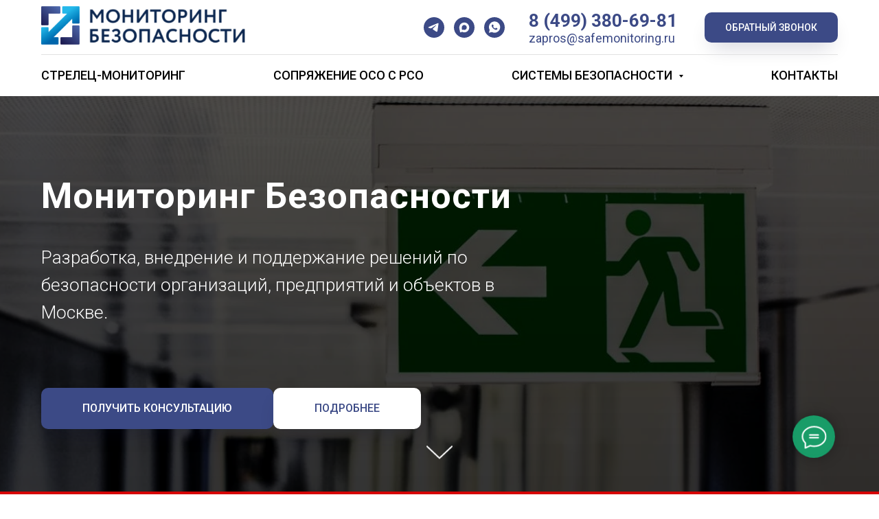

--- FILE ---
content_type: text/html; charset=UTF-8
request_url: https://safemonitoring.ru/
body_size: 23947
content:
<!DOCTYPE html> <html lang="ru"> <head> <meta charset="utf-8" /> <meta http-equiv="Content-Type" content="text/html; charset=utf-8" /> <meta name="viewport" content="width=device-width, initial-scale=1.0" /> <meta name="google-site-verification" content="DM_v9cwaN150wqAgD_hllPOe5rm1zNe-A7rGtuYGwoQ" /> <meta name="yandex-verification" content="ab64a3b9057396e2" /> <!--metatextblock--> <title>Мониторинг Безопасности официальный сайт</title> <meta property="og:url" content="https://safemonitoring.ru" /> <meta property="og:title" content="Стрелец-Мониторинг c оповещением БСМС-VT [цена объектовой станции, монтаж, подключение]" /> <meta property="og:description" content="" /> <meta property="og:type" content="website" /> <meta property="og:image" content="https://thb.tildacdn.com/tild3539-3637-4633-b836-646234323538/-/resize/504x/pexels-photo-134065.jpeg" /> <link rel="canonical" href="https://safemonitoring.ru"> <!--/metatextblock--> <meta name="format-detection" content="telephone=no" /> <meta http-equiv="x-dns-prefetch-control" content="on"> <link rel="dns-prefetch" href="https://ws.tildacdn.com"> <link rel="dns-prefetch" href="https://static.tildacdn.com"> <link rel="shortcut icon" href="https://static.tildacdn.com/tild6361-3230-4866-a266-306633313032/favicon.ico" type="image/x-icon" /> <link rel="apple-touch-icon" href="https://static.tildacdn.com/tild3763-6365-4730-b065-333065623237/profile_icon3.png"> <link rel="apple-touch-icon" sizes="76x76" href="https://static.tildacdn.com/tild3763-6365-4730-b065-333065623237/profile_icon3.png"> <link rel="apple-touch-icon" sizes="152x152" href="https://static.tildacdn.com/tild3763-6365-4730-b065-333065623237/profile_icon3.png"> <link rel="apple-touch-startup-image" href="https://static.tildacdn.com/tild3763-6365-4730-b065-333065623237/profile_icon3.png"> <meta name="msapplication-TileColor" content="#ffffff"> <meta name="msapplication-TileImage" content="https://static.tildacdn.com/tild3663-3039-4637-a134-623461356136/profile_icon3.png"> <!-- Assets --> <script src="https://neo.tildacdn.com/js/tilda-fallback-1.0.min.js" async charset="utf-8"></script> <link rel="stylesheet" href="https://static.tildacdn.com/css/tilda-grid-3.0.min.css" type="text/css" media="all" onerror="this.loaderr='y';"/> <link rel="stylesheet" href="https://static.tildacdn.com/ws/project3444400/tilda-blocks-page71851347.min.css?t=1768749915" type="text/css" media="all" onerror="this.loaderr='y';" /> <link rel="preconnect" href="https://fonts.gstatic.com"> <link href="https://fonts.googleapis.com/css2?family=Roboto:wght@300;400;500;700&subset=latin,cyrillic&display=swap" rel="stylesheet"> <link rel="stylesheet" href="https://static.tildacdn.com/css/tilda-animation-2.0.min.css" type="text/css" media="all" onerror="this.loaderr='y';" /> <link rel="stylesheet" href="https://static.tildacdn.com/css/tilda-cover-1.0.min.css" type="text/css" media="all" onerror="this.loaderr='y';" /> <link rel="stylesheet" href="https://static.tildacdn.com/css/tilda-cards-1.0.min.css" type="text/css" media="all" onerror="this.loaderr='y';" /> <link rel="stylesheet" href="https://static.tildacdn.com/css/tilda-forms-1.0.min.css" type="text/css" media="all" onerror="this.loaderr='y';" /> <link rel="stylesheet" href="https://static.tildacdn.com/css/tilda-slds-1.4.min.css" type="text/css" media="print" onload="this.media='all';" onerror="this.loaderr='y';" /> <noscript><link rel="stylesheet" href="https://static.tildacdn.com/css/tilda-slds-1.4.min.css" type="text/css" media="all" /></noscript> <link rel="stylesheet" href="https://static.tildacdn.com/css/tilda-menusub-1.0.min.css" type="text/css" media="print" onload="this.media='all';" onerror="this.loaderr='y';" /> <noscript><link rel="stylesheet" href="https://static.tildacdn.com/css/tilda-menusub-1.0.min.css" type="text/css" media="all" /></noscript> <link rel="stylesheet" href="https://static.tildacdn.com/css/tilda-popup-1.1.min.css" type="text/css" media="print" onload="this.media='all';" onerror="this.loaderr='y';" /> <noscript><link rel="stylesheet" href="https://static.tildacdn.com/css/tilda-popup-1.1.min.css" type="text/css" media="all" /></noscript> <link rel="stylesheet" href="https://static.tildacdn.com/css/tilda-zoom-2.0.min.css" type="text/css" media="print" onload="this.media='all';" onerror="this.loaderr='y';" /> <noscript><link rel="stylesheet" href="https://static.tildacdn.com/css/tilda-zoom-2.0.min.css" type="text/css" media="all" /></noscript> <script nomodule src="https://static.tildacdn.com/js/tilda-polyfill-1.0.min.js" charset="utf-8"></script> <script type="text/javascript">function t_onReady(func) {if(document.readyState!='loading') {func();} else {document.addEventListener('DOMContentLoaded',func);}}
function t_onFuncLoad(funcName,okFunc,time) {if(typeof window[funcName]==='function') {okFunc();} else {setTimeout(function() {t_onFuncLoad(funcName,okFunc,time);},(time||100));}}function t_throttle(fn,threshhold,scope) {return function() {fn.apply(scope||this,arguments);};}</script> <script src="https://static.tildacdn.com/js/jquery-1.10.2.min.js" charset="utf-8" onerror="this.loaderr='y';"></script> <script src="https://static.tildacdn.com/js/tilda-scripts-3.0.min.js" charset="utf-8" defer onerror="this.loaderr='y';"></script> <script src="https://static.tildacdn.com/ws/project3444400/tilda-blocks-page71851347.min.js?t=1768749915" charset="utf-8" async onerror="this.loaderr='y';"></script> <script src="https://static.tildacdn.com/js/tilda-lazyload-1.0.min.js" charset="utf-8" async onerror="this.loaderr='y';"></script> <script src="https://static.tildacdn.com/js/tilda-animation-2.0.min.js" charset="utf-8" async onerror="this.loaderr='y';"></script> <script src="https://static.tildacdn.com/js/tilda-cover-1.0.min.js" charset="utf-8" async onerror="this.loaderr='y';"></script> <script src="https://static.tildacdn.com/js/tilda-cards-1.0.min.js" charset="utf-8" async onerror="this.loaderr='y';"></script> <script src="https://static.tildacdn.com/js/tilda-forms-1.0.min.js" charset="utf-8" async onerror="this.loaderr='y';"></script> <script src="https://static.tildacdn.com/js/tilda-video-1.0.min.js" charset="utf-8" async onerror="this.loaderr='y';"></script> <script src="https://static.tildacdn.com/js/tilda-slds-1.4.min.js" charset="utf-8" async onerror="this.loaderr='y';"></script> <script src="https://static.tildacdn.com/js/hammer.min.js" charset="utf-8" async onerror="this.loaderr='y';"></script> <script src="https://static.tildacdn.com/js/tilda-map-1.0.min.js" charset="utf-8" async onerror="this.loaderr='y';"></script> <script src="https://static.tildacdn.com/js/tilda-menusub-1.0.min.js" charset="utf-8" async onerror="this.loaderr='y';"></script> <script src="https://static.tildacdn.com/js/tilda-menu-1.0.min.js" charset="utf-8" async onerror="this.loaderr='y';"></script> <script src="https://static.tildacdn.com/js/tilda-popup-1.0.min.js" charset="utf-8" async onerror="this.loaderr='y';"></script> <script src="https://static.tildacdn.com/js/tilda-zoom-2.0.min.js" charset="utf-8" async onerror="this.loaderr='y';"></script> <script src="https://static.tildacdn.com/js/tilda-skiplink-1.0.min.js" charset="utf-8" async onerror="this.loaderr='y';"></script> <script src="https://static.tildacdn.com/js/tilda-events-1.0.min.js" charset="utf-8" async onerror="this.loaderr='y';"></script> <!-- nominify begin --><meta name="wmail-verification" content="09e3748d9e2ec600f6f15a44692212f3"> <meta name="yandex-verification" content="2df9869d0d2ca189" /><!-- nominify end --><script type="text/javascript">window.dataLayer=window.dataLayer||[];</script> <!-- Google Tag Manager --> <script type="text/javascript">(function(w,d,s,l,i){w[l]=w[l]||[];w[l].push({'gtm.start':new Date().getTime(),event:'gtm.js'});var f=d.getElementsByTagName(s)[0],j=d.createElement(s),dl=l!='dataLayer'?'&l='+l:'';j.async=true;j.src='https://www.googletagmanager.com/gtm.js?id='+i+dl;f.parentNode.insertBefore(j,f);})(window,document,'script','dataLayer','GTM-5CMWZXV');</script> <!-- End Google Tag Manager --> </head> <body class="t-body" style="margin:0;"> <!--allrecords--> <div id="allrecords" class="t-records" data-hook="blocks-collection-content-node" data-tilda-project-id="3444400" data-tilda-page-id="71851347" data-tilda-formskey="41fd8afe742c8226c1322e022baf8f6b" data-blocks-animationoff="yes" data-tilda-lazy="yes" data-tilda-project-lang="RU" data-tilda-root-zone="com" data-tilda-project-headcode="yes" data-tilda-ts="y" data-tilda-project-country="RU"> <!--header--> <header id="t-header" class="t-records" data-hook="blocks-collection-content-node" data-tilda-project-id="3444400" data-tilda-page-id="20046637" data-tilda-formskey="41fd8afe742c8226c1322e022baf8f6b" data-blocks-animationoff="yes" data-tilda-lazy="yes" data-tilda-project-lang="RU" data-tilda-root-zone="com" data-tilda-project-headcode="yes" data-tilda-ts="y" data-tilda-project-country="RU"> <div id="rec330261481" class="r t-rec" style=" " data-animationappear="off" data-record-type="967"> <!-- T967 --> <div id="nav330261481marker"></div> <div class="tmenu-mobile"> <div class="tmenu-mobile__container"> <div class="tmenu-mobile__burgerlogo"> <a href="/"> <img
src="https://static.tildacdn.com/tild3935-3562-4464-b031-396236383763/_left_big-1_1_.png"
class="tmenu-mobile__imglogo"
imgfield="img"
style="min-width:150px;"
alt=""> </a> </div> <button type="button"
class="t-menuburger t-menuburger_first "
aria-label="Навигационное меню"
aria-expanded="false"> <span style="background-color:#000;"></span> <span style="background-color:#000;"></span> <span style="background-color:#000;"></span> <span style="background-color:#000;"></span> </button> <script>function t_menuburger_init(recid) {var rec=document.querySelector('#rec' + recid);if(!rec) return;var burger=rec.querySelector('.t-menuburger');if(!burger) return;var isSecondStyle=burger.classList.contains('t-menuburger_second');if(isSecondStyle&&!window.isMobile&&!('ontouchend' in document)) {burger.addEventListener('mouseenter',function() {if(burger.classList.contains('t-menuburger-opened')) return;burger.classList.remove('t-menuburger-unhovered');burger.classList.add('t-menuburger-hovered');});burger.addEventListener('mouseleave',function() {if(burger.classList.contains('t-menuburger-opened')) return;burger.classList.remove('t-menuburger-hovered');burger.classList.add('t-menuburger-unhovered');setTimeout(function() {burger.classList.remove('t-menuburger-unhovered');},300);});}
burger.addEventListener('click',function() {if(!burger.closest('.tmenu-mobile')&&!burger.closest('.t450__burger_container')&&!burger.closest('.t466__container')&&!burger.closest('.t204__burger')&&!burger.closest('.t199__js__menu-toggler')) {burger.classList.toggle('t-menuburger-opened');burger.classList.remove('t-menuburger-unhovered');}});var menu=rec.querySelector('[data-menu="yes"]');if(!menu) return;var menuLinks=menu.querySelectorAll('.t-menu__link-item');var submenuClassList=['t978__menu-link_hook','t978__tm-link','t966__tm-link','t794__tm-link','t-menusub__target-link'];Array.prototype.forEach.call(menuLinks,function(link) {link.addEventListener('click',function() {var isSubmenuHook=submenuClassList.some(function(submenuClass) {return link.classList.contains(submenuClass);});if(isSubmenuHook) return;burger.classList.remove('t-menuburger-opened');});});menu.addEventListener('clickedAnchorInTooltipMenu',function() {burger.classList.remove('t-menuburger-opened');});}
t_onReady(function() {t_onFuncLoad('t_menuburger_init',function(){t_menuburger_init('330261481');});});</script> <style>.t-menuburger{position:relative;flex-shrink:0;width:28px;height:20px;padding:0;border:none;background-color:transparent;outline:none;-webkit-transform:rotate(0deg);transform:rotate(0deg);transition:transform .5s ease-in-out;cursor:pointer;z-index:999;}.t-menuburger span{display:block;position:absolute;width:100%;opacity:1;left:0;-webkit-transform:rotate(0deg);transform:rotate(0deg);transition:.25s ease-in-out;height:3px;background-color:#000;}.t-menuburger span:nth-child(1){top:0px;}.t-menuburger span:nth-child(2),.t-menuburger span:nth-child(3){top:8px;}.t-menuburger span:nth-child(4){top:16px;}.t-menuburger__big{width:42px;height:32px;}.t-menuburger__big span{height:5px;}.t-menuburger__big span:nth-child(2),.t-menuburger__big span:nth-child(3){top:13px;}.t-menuburger__big span:nth-child(4){top:26px;}.t-menuburger__small{width:22px;height:14px;}.t-menuburger__small span{height:2px;}.t-menuburger__small span:nth-child(2),.t-menuburger__small span:nth-child(3){top:6px;}.t-menuburger__small span:nth-child(4){top:12px;}.t-menuburger-opened span:nth-child(1){top:8px;width:0%;left:50%;}.t-menuburger-opened span:nth-child(2){-webkit-transform:rotate(45deg);transform:rotate(45deg);}.t-menuburger-opened span:nth-child(3){-webkit-transform:rotate(-45deg);transform:rotate(-45deg);}.t-menuburger-opened span:nth-child(4){top:8px;width:0%;left:50%;}.t-menuburger-opened.t-menuburger__big span:nth-child(1){top:6px;}.t-menuburger-opened.t-menuburger__big span:nth-child(4){top:18px;}.t-menuburger-opened.t-menuburger__small span:nth-child(1),.t-menuburger-opened.t-menuburger__small span:nth-child(4){top:6px;}@media (hover),(min-width:0\0){.t-menuburger_first:hover span:nth-child(1){transform:translateY(1px);}.t-menuburger_first:hover span:nth-child(4){transform:translateY(-1px);}.t-menuburger_first.t-menuburger__big:hover span:nth-child(1){transform:translateY(3px);}.t-menuburger_first.t-menuburger__big:hover span:nth-child(4){transform:translateY(-3px);}}.t-menuburger_second span:nth-child(2),.t-menuburger_second span:nth-child(3){width:80%;left:20%;right:0;}@media (hover),(min-width:0\0){.t-menuburger_second.t-menuburger-hovered span:nth-child(2),.t-menuburger_second.t-menuburger-hovered span:nth-child(3){animation:t-menuburger-anim 0.3s ease-out normal forwards;}.t-menuburger_second.t-menuburger-unhovered span:nth-child(2),.t-menuburger_second.t-menuburger-unhovered span:nth-child(3){animation:t-menuburger-anim2 0.3s ease-out normal forwards;}}.t-menuburger_second.t-menuburger-opened span:nth-child(2),.t-menuburger_second.t-menuburger-opened span:nth-child(3){left:0;right:0;width:100%!important;}.t-menuburger_third span:nth-child(4){width:70%;left:unset;right:0;}@media (hover),(min-width:0\0){.t-menuburger_third:not(.t-menuburger-opened):hover span:nth-child(4){width:100%;}}.t-menuburger_third.t-menuburger-opened span:nth-child(4){width:0!important;right:50%;}.t-menuburger_fourth{height:12px;}.t-menuburger_fourth.t-menuburger__small{height:8px;}.t-menuburger_fourth.t-menuburger__big{height:18px;}.t-menuburger_fourth span:nth-child(2),.t-menuburger_fourth span:nth-child(3){top:4px;opacity:0;}.t-menuburger_fourth span:nth-child(4){top:8px;}.t-menuburger_fourth.t-menuburger__small span:nth-child(2),.t-menuburger_fourth.t-menuburger__small span:nth-child(3){top:3px;}.t-menuburger_fourth.t-menuburger__small span:nth-child(4){top:6px;}.t-menuburger_fourth.t-menuburger__small span:nth-child(2),.t-menuburger_fourth.t-menuburger__small span:nth-child(3){top:3px;}.t-menuburger_fourth.t-menuburger__small span:nth-child(4){top:6px;}.t-menuburger_fourth.t-menuburger__big span:nth-child(2),.t-menuburger_fourth.t-menuburger__big span:nth-child(3){top:6px;}.t-menuburger_fourth.t-menuburger__big span:nth-child(4){top:12px;}@media (hover),(min-width:0\0){.t-menuburger_fourth:not(.t-menuburger-opened):hover span:nth-child(1){transform:translateY(1px);}.t-menuburger_fourth:not(.t-menuburger-opened):hover span:nth-child(4){transform:translateY(-1px);}.t-menuburger_fourth.t-menuburger__big:not(.t-menuburger-opened):hover span:nth-child(1){transform:translateY(3px);}.t-menuburger_fourth.t-menuburger__big:not(.t-menuburger-opened):hover span:nth-child(4){transform:translateY(-3px);}}.t-menuburger_fourth.t-menuburger-opened span:nth-child(1),.t-menuburger_fourth.t-menuburger-opened span:nth-child(4){top:4px;}.t-menuburger_fourth.t-menuburger-opened span:nth-child(2),.t-menuburger_fourth.t-menuburger-opened span:nth-child(3){opacity:1;}@keyframes t-menuburger-anim{0%{width:80%;left:20%;right:0;}50%{width:100%;left:0;right:0;}100%{width:80%;left:0;right:20%;}}@keyframes t-menuburger-anim2{0%{width:80%;left:0;}50%{width:100%;right:0;left:0;}100%{width:80%;left:20%;right:0;}}</style> </div> </div> <style>.tmenu-mobile{background-color:#111;display:none;width:100%;top:0;z-index:990;}.tmenu-mobile_positionfixed{position:fixed;}.tmenu-mobile__text{color:#fff;}.tmenu-mobile__container{min-height:64px;padding:20px;position:relative;box-sizing:border-box;display:-webkit-flex;display:-ms-flexbox;display:flex;-webkit-align-items:center;-ms-flex-align:center;align-items:center;-webkit-justify-content:space-between;-ms-flex-pack:justify;justify-content:space-between;}.tmenu-mobile__list{display:block;}.tmenu-mobile__burgerlogo{display:inline-block;font-size:24px;font-weight:400;white-space:nowrap;vertical-align:middle;}.tmenu-mobile__imglogo{height:auto;display:block;max-width:300px!important;box-sizing:border-box;padding:0;margin:0 auto;}@media screen and (max-width:980px){.tmenu-mobile__menucontent_hidden{display:none;height:100%;}.tmenu-mobile{display:block;}}@media screen and (max-width:980px){#rec330261481 .t-menuburger{-webkit-order:1;-ms-flex-order:1;order:1;}}</style> <div id="nav330261481" class="t967 t967__positionstatic tmenu-mobile__menucontent_hidden" style="background-color: rgba(255,255,255,1); " data-bgcolor-hex="#ffffff" data-bgcolor-rgba="rgba(255,255,255,1)" data-navmarker="nav330261481marker" data-appearoffset="" data-bgopacity-two="" data-menushadow="" data-menushadow-css="" data-bgopacity="1" data-menu-items-align="" data-menu="yes"> <div class="t967__maincontainer t967__c12collumns"> <div class="t967__top" style=""> <div class="t967__logo"> <div style="display: block;"> <a href="/"> <img class="t967__imglogo "
src="https://static.tildacdn.com/tild3935-3562-4464-b031-396236383763/_left_big-1_1_.png"
imgfield="img"
style="min-width:150px;"
alt=""> </a> </div> </div> <nav class="t967__listwrapper t967__mobilelist"> <ul role="list" class="t967__list"> <li class="t967__list-item"
style="padding:0 35px 0 0;"> <a class="t-menu__link-item"
href="/strelec-monitoring" data-menu-submenu-hook="" data-menu-item-number="1">
Стрелец-Мониторинг
</a> </li> <li class="t967__list-item"
style="padding:0 35px;"> <a class="t-menu__link-item"
href="/podkluchenie-rso" data-menu-submenu-hook="" data-menu-item-number="2">
Сопряжение ОСО с РСО
</a> </li> <li class="t967__list-item"
style="padding:0 35px;"> <a class="t-menu__link-item"
href=""
aria-expanded="false" role="button" data-menu-submenu-hook="link_sub3_330261481" data-menu-item-number="3">
Системы безопасности
</a> <div class="t-menusub" data-submenu-hook="link_sub3_330261481" data-submenu-margin="15px" data-add-submenu-arrow="on"> <div class="t-menusub__menu"> <div class="t-menusub__content"> <ul role="list" class="t-menusub__list"> <li class="t-menusub__list-item t-name t-name_xs"> <a class="t-menusub__link-item t-name t-name_xs"
href="/aps" data-menu-item-number="3">Пожарная сигнализация</a> </li> <li class="t-menusub__list-item t-name t-name_xs"> <a class="t-menusub__link-item t-name t-name_xs"
href="/skud" data-menu-item-number="3">СКУД</a> </li> <li class="t-menusub__list-item t-name t-name_xs"> <a class="t-menusub__link-item t-name t-name_xs"
href="/ohrannaya-signalizaciya" data-menu-item-number="3">Охранные системы</a> </li> <li class="t-menusub__list-item t-name t-name_xs"> <a class="t-menusub__link-item t-name t-name_xs"
href="/videonablyudenie" data-menu-item-number="3">Видеонаблюдение</a> </li> </ul> </div> </div> </div> </li> <li class="t967__list-item"
style="padding:0 0 0 35px;"> <a class="t-menu__link-item"
href="/contacts" data-menu-submenu-hook="" data-menu-item-number="4">
Контакты
</a> </li> </ul> </nav> <div class="t967__additionalwrapper"> <div class="t-sociallinks"> <ul role="list" class="t-sociallinks__wrapper" aria-label="Соц. сети"> <!-- new soclinks --><li class="t-sociallinks__item t-sociallinks__item_telegram"><a href="https://t.me/monitoringbez" target="_blank" rel="nofollow" aria-label="telegram" style="width: 30px; height: 30px;"><svg class="t-sociallinks__svg" role="presentation" width=30px height=30px viewBox="0 0 100 100" fill="none"
xmlns="http://www.w3.org/2000/svg"> <path fill-rule="evenodd" clip-rule="evenodd"
d="M50 100c27.614 0 50-22.386 50-50S77.614 0 50 0 0 22.386 0 50s22.386 50 50 50Zm21.977-68.056c.386-4.38-4.24-2.576-4.24-2.576-3.415 1.414-6.937 2.85-10.497 4.302-11.04 4.503-22.444 9.155-32.159 13.734-5.268 1.932-2.184 3.864-2.184 3.864l8.351 2.577c3.855 1.16 5.91-.129 5.91-.129l17.988-12.238c6.424-4.38 4.882-.773 3.34.773l-13.49 12.882c-2.056 1.804-1.028 3.35-.129 4.123 2.55 2.249 8.82 6.364 11.557 8.16.712.467 1.185.778 1.292.858.642.515 4.111 2.834 6.424 2.319 2.313-.516 2.57-3.479 2.57-3.479l3.083-20.226c.462-3.511.993-6.886 1.417-9.582.4-2.546.705-4.485.767-5.362Z"
fill="#3c4a86" /> </svg></a></li>&nbsp;<li class="t-sociallinks__item t-sociallinks__item_maxmessenger"><a href="https://max.ru/u/f9LHodD0cOKzvz6dBsa8-AgQLk5NWT9J-GqrHHwFhasaqTKPsGpHuxjBWmk" target="_blank" rel="nofollow" aria-label="maxmessenger" style="width: 30px; height: 30px;"><svg class="t-sociallinks__svg" role="presentation" width=30px height=30px viewBox="0 0 48 48" fill="none" xmlns="http://www.w3.org/2000/svg"> <path fill-rule="evenodd" clip-rule="evenodd" d="M24 0C37.2548 0 48 10.7452 48 24C48 37.2548 37.2548 48 24 48C10.7452 48 0 37.2548 0 24C0 10.7452 10.7452 0 24 0ZM24.2314 12.5C17.8663 12.5 12.4942 17.4255 12.4941 23.9727C12.4941 26.714 13.0015 28.6059 13.4482 30.3047C13.8233 31.6836 14.1543 32.9467 14.1543 34.4414C14.3143 36.4326 17.9823 35.2685 19.1406 33.7793C20.9718 35.1031 22.0251 35.4346 24.292 35.4346C30.5586 35.4011 35.6151 30.2999 35.5938 24.0332C35.5937 17.6682 30.602 12.5 24.2314 12.5ZM24.3857 18.1592V18.165C27.5981 18.349 30.0709 21.0719 29.9453 24.2871C29.7296 27.4955 26.9854 29.9406 23.7734 29.7861C22.768 29.7055 21.8016 29.3614 20.9717 28.7881C20.4699 29.2899 19.6648 29.9402 19.3447 29.8633C18.6774 29.6868 17.8938 26.2951 18.335 23.5098C18.87 20.1452 21.2859 17.9993 24.3857 18.1592Z" fill="#3c4a86"/> </svg></a></li>&nbsp;<li class="t-sociallinks__item t-sociallinks__item_whatsapp"><a href="whatsapp://send?phone=79652154656" target="_blank" rel="nofollow" aria-label="whatsapp" style="width: 30px; height: 30px;"><svg class="t-sociallinks__svg" role="presentation" width=30px height=30px viewBox="0 0 100 100" fill="none"
xmlns="http://www.w3.org/2000/svg"> <path fill-rule="evenodd" clip-rule="evenodd"
d="M50 100C77.6142 100 100 77.6142 100 50C100 22.3858 77.6142 0 50 0C22.3858 0 0 22.3858 0 50C0 77.6142 22.3858 100 50 100ZM69.7626 28.9928C64.6172 23.841 57.7739 21.0027 50.4832 21C35.4616 21 23.2346 33.2252 23.2292 48.2522C23.2274 53.0557 24.4823 57.7446 26.8668 61.8769L23 76L37.4477 72.2105C41.4282 74.3822 45.9107 75.5262 50.4714 75.528H50.4823C65.5029 75.528 77.7299 63.301 77.7363 48.2749C77.7408 40.9915 74.9089 34.1446 69.7626 28.9928ZM62.9086 53.9588C62.2274 53.6178 58.8799 51.9708 58.2551 51.7435C57.6313 51.5161 57.1766 51.4024 56.7228 52.0845C56.269 52.7666 54.964 54.2998 54.5666 54.7545C54.1692 55.2092 53.7718 55.2656 53.0915 54.9246C52.9802 54.8688 52.8283 54.803 52.6409 54.7217C51.6819 54.3057 49.7905 53.4855 47.6151 51.5443C45.5907 49.7382 44.2239 47.5084 43.8265 46.8272C43.4291 46.1452 43.7837 45.7769 44.1248 45.4376C44.3292 45.2338 44.564 44.9478 44.7987 44.662C44.9157 44.5194 45.0328 44.3768 45.146 44.2445C45.4345 43.9075 45.56 43.6516 45.7302 43.3049C45.7607 43.2427 45.7926 43.1776 45.8272 43.1087C46.0545 42.654 45.9409 42.2565 45.7708 41.9155C45.6572 41.6877 45.0118 40.1167 44.4265 38.6923C44.1355 37.984 43.8594 37.3119 43.671 36.8592C43.1828 35.687 42.6883 35.69 42.2913 35.6924C42.2386 35.6928 42.1876 35.6931 42.1386 35.6906C41.7421 35.6706 41.2874 35.667 40.8336 35.667C40.3798 35.667 39.6423 35.837 39.0175 36.5191C38.9773 36.5631 38.9323 36.6111 38.8834 36.6633C38.1738 37.4209 36.634 39.0648 36.634 42.2002C36.634 45.544 39.062 48.7748 39.4124 49.2411L39.415 49.2444C39.4371 49.274 39.4767 49.3309 39.5333 49.4121C40.3462 50.5782 44.6615 56.7691 51.0481 59.5271C52.6732 60.2291 53.9409 60.6475 54.9303 60.9612C56.5618 61.4796 58.046 61.4068 59.22 61.2313C60.5286 61.0358 63.2487 59.5844 63.8161 57.9938C64.3836 56.4033 64.3836 55.0392 64.2136 54.7554C64.0764 54.5258 63.7545 54.3701 63.2776 54.1395C63.1633 54.0843 63.0401 54.0247 62.9086 53.9588Z"
fill="#3c4a86" /> </svg></a></li><!-- /new soclinks --> </ul> </div> <div class="t967__additional-descr t967__additionalitem" field="descr"><strong style="font-size: 26px; color: rgb(46, 51, 105);"><a href="tel:+79152744788" target="_blank" rel="noreferrer noopener" style="color: rgb(60, 74, 134);">8 (915) 274-47-88</a></strong><br /><a href="mailto:zapros@safemonitoring.ru" target="_blank" rel="noreferrer noopener" style="color: rgb(60, 74, 134); font-size: 18px;">zapros@safemonitoring.ru</a></div> <a
class="t-btn t-btnflex t-btnflex_type_button t-btnflex_sm t967__button"
href="#popup:callback"><span class="t-btnflex__text">Обратный звонок</span> <style>#rec330261481 .t-btnflex.t-btnflex_type_button {color:#ffffff;background-color:#3c4a86;--border-width:0px;border-style:none !important;border-radius:10px;box-shadow:0px 15px 30px -10px rgba(0,11,48,0.2) !important;font-weight:500;text-transform:uppercase;transition-duration:0.2s;transition-property:background-color,color,border-color,box-shadow,opacity,transform,gap;transition-timing-function:ease-in-out;}@media (hover:hover) {#rec330261481 .t-btnflex.t-btnflex_type_button:not(.t-animate_no-hover):hover {background-color:#0066aa !important;}#rec330261481 .t-btnflex.t-btnflex_type_button:not(.t-animate_no-hover):focus-visible {background-color:#0066aa !important;}}</style></a> </div> </div> <div class="t967__bottom"> <div class="t967__middlelinewrapper"> <div class="t967__linewrapper"> <div
class="t-divider t967__horizontalline" data-divider-fieldset="color,bordersize,opacity"
style=" "></div> </div> </div> <div class="t967__bottomwrapper" style=""> <nav class="t967__listwrapper t967__desktoplist"> <ul role="list" class="t967__list t-menu__list t967__menualign_left" style="justify-content: space-between;"> <li class="t967__list-item"
style="padding:0 35px 0 0;"> <a class="t-menu__link-item"
href="/strelec-monitoring" data-menu-submenu-hook="" data-menu-item-number="1">
Стрелец-Мониторинг
</a> </li> <li class="t967__list-item"
style="padding:0 35px;"> <a class="t-menu__link-item"
href="/podkluchenie-rso" data-menu-submenu-hook="" data-menu-item-number="2">
Сопряжение ОСО с РСО
</a> </li> <li class="t967__list-item"
style="padding:0 35px;"> <a class="t-menu__link-item"
href=""
aria-expanded="false" role="button" data-menu-submenu-hook="link_sub7_330261481" data-menu-item-number="3">
Системы безопасности
</a> <div class="t-menusub" data-submenu-hook="link_sub7_330261481" data-submenu-margin="15px" data-add-submenu-arrow="on"> <div class="t-menusub__menu"> <div class="t-menusub__content"> <ul role="list" class="t-menusub__list"> <li class="t-menusub__list-item t-name t-name_xs"> <a class="t-menusub__link-item t-name t-name_xs"
href="/aps" data-menu-item-number="3">Пожарная сигнализация</a> </li> <li class="t-menusub__list-item t-name t-name_xs"> <a class="t-menusub__link-item t-name t-name_xs"
href="/skud" data-menu-item-number="3">СКУД</a> </li> <li class="t-menusub__list-item t-name t-name_xs"> <a class="t-menusub__link-item t-name t-name_xs"
href="/ohrannaya-signalizaciya" data-menu-item-number="3">Охранные системы</a> </li> <li class="t-menusub__list-item t-name t-name_xs"> <a class="t-menusub__link-item t-name t-name_xs"
href="/videonablyudenie" data-menu-item-number="3">Видеонаблюдение</a> </li> </ul> </div> </div> </div> </li> <li class="t967__list-item"
style="padding:0 0 0 35px;"> <a class="t-menu__link-item"
href="/contacts" data-menu-submenu-hook="" data-menu-item-number="4">
Контакты
</a> </li> </ul> </nav> </div> <div class="t967__middlelinewrapper"> <div class="t967__linewrapper"> <div
class="t-divider t967__horizontalline" data-divider-fieldset="color,bordersize,opacity"
style=" "></div> </div> </div> </div> </div> </div> <style>@media screen and (max-width:980px){#rec330261481 .t967__logo{display:none;}#rec330261481 .t967__mobile-text{display:none;}#rec330261481 .t967__imglogo{padding:0;}}</style> <style>@media screen and (max-width:980px){#rec330261481 .tmenu-mobile{background-color:#ffffff;}}</style> <script>t_onReady(function() {t_onFuncLoad('t967_setLogoPadding',function() {t967_setLogoPadding('330261481');});});t_onReady(function() {t_onFuncLoad('t_menu__highlightActiveLinks',function() {t_menu__highlightActiveLinks('.t967 .t-menu__link-item');});});t_onFuncLoad('t_menu__setBGcolor',function() {window.addEventListener('resize',t_throttle(function() {t_menu__setBGcolor('330261481','.t967');}));});t_onReady(function() {t_onFuncLoad('t_menu__setBGcolor',function() {t_menu__setBGcolor('330261481','.t967');});t_onFuncLoad('t_menu__interactFromKeyboard',function() {t_menu__interactFromKeyboard('330261481');});});</script> <script>t_onReady(function() {var rec=document.querySelector('#rec330261481');if(!rec) return;var wrapperBlock=rec.querySelector('.t967');if(!wrapperBlock) return;t_onFuncLoad('t_menu__createMobileMenu',function() {t_menu__createMobileMenu('330261481','.t967');});});</script> <style>#rec330261481 .t-menu__link-item{-webkit-transition:color 0.3s ease-in-out,opacity 0.3s ease-in-out;transition:color 0.3s ease-in-out,opacity 0.3s ease-in-out;position:relative;}#rec330261481 .t-menu__link-item.t-active:not(.t978__menu-link){color:#3c4a86 !important;font-weight:600 !important;opacity:1 !important;}#rec330261481 .t-menu__link-item.t-active::after{content:'';position:absolute;left:0;-webkit-transition:all 0.3s ease;transition:all 0.3s ease;opacity:1;width:100%;height:100%;bottom:-0px;border-bottom:0px solid #3c4a86;-webkit-box-shadow:inset 0px -1px 0px 0px #3c4a86;-moz-box-shadow:inset 0px -1px 0px 0px #3c4a86;box-shadow:inset 0px -1px 0px 0px #3c4a86;}#rec330261481 .t-menu__link-item:not(.t-active):not(.tooltipstered):hover{color:#0066aa !important;opacity:1 !important;}#rec330261481 .t-menu__link-item:not(.t-active):not(.tooltipstered):focus-visible{color:#0066aa !important;opacity:1 !important;}@supports (overflow:-webkit-marquee) and (justify-content:inherit){#rec330261481 .t-menu__link-item,#rec330261481 .t-menu__link-item.t-active{opacity:1 !important;}}</style> <style>#rec330261481{--menusub-text-color:#000000;--menusub-bg:#fff;--menusub-shadow:none;--menusub-radius:0;--menusub-border:none;--menusub-width:270px;--menusub-transition:0.3s ease-in-out;--menusub-active-color:#3c4a86;--menusub-hover-color:#0066aa;}#rec330261481 .t-menusub__link-item,#rec330261481 .t-menusub__innermenu-link{-webkit-transition:color var(--menusub-transition),opacity var(--menusub-transition);transition:color var(--menusub-transition),opacity var(--menusub-transition);}#rec330261481 .t-menusub__link-item.t-active,#rec330261481 .t-menusub__innermenu-link.t-active{color:var(--menusub-active-color) !important;font-weight:600 !important;opacity:1 !important;}#rec330261481 .t-menusub__link-item:not(.t-active):not(.tooltipstered):hover,#rec330261481 .t-menusub__innermenu-link:not(.t-active):hover{color:var(--menusub-hover-color) !important;opacity:1 !important;}@supports (overflow:-webkit-marquee) and (justify-content:inherit){#rec330261481 .t-menusub__link-item,#rec330261481 .t-menusub__link-item.t-active{opacity:1 !important;}}@media screen and (max-width:980px){#rec330261481 .t-menusub__menu .t-menusub__link-item,#rec330261481 .t-menusub__menu .t-menusub__innermenu-link{color:var(--menusub-text-color) !important;}#rec330261481 .t-menusub__menu .t-menusub__link-item.t-active{color:var(--menusub-active-color) !important;}#rec330261481 .t-menusub__menu .t-menusub__list-item:has(.t-active){background-color:var(--menusub-hover-bg);}}@media screen and (max-width:980px){#rec330261481 .t-menusub__menu-wrapper{background-color:var(--menusub-bg) !important;border-radius:var(--menusub-radius) !important;border:var(--menusub-border) !important;box-shadow:var(--menusub-shadow) !important;overflow:auto;max-width:var(--mobile-max-width);}#rec330261481 .t-menusub__menu-wrapper .t-menusub__content{background-color:transparent !important;border:none !important;box-shadow:none !important;border-radius:0 !important;margin-top:0 !important;}}</style> <script>t_onReady(function() {setTimeout(function(){t_onFuncLoad('t_menusub_init',function() {t_menusub_init('330261481');});},500);});</script> <style>@media screen and (min-width:981px){#rec330261481 .t-menusub__menu{background-color:var(--menusub-bg);text-align:left;max-width:var(--menusub-width);border-radius:var(--menusub-radius);border:var(--menusub-border);box-shadow:var(--menusub-shadow);}}</style> <style> #rec330261481 a.t-menusub__link-item{font-weight:500;text-transform:uppercase;}</style> <style> #rec330261481 .t967 a.t-menu__link-item{font-weight:500;text-transform:uppercase;}#rec330261481 .t967__additional-langs__lang a{font-weight:500;text-transform:uppercase;}</style> </div> </header> <!--/header--> <div id="rec1143539181" class="r t-rec" style=" " data-animationappear="off" data-record-type="204"> <!-- cover --> <div class="t-cover" id="recorddiv1143539181"bgimgfield="img"style="height:80vh;background-image:url('https://thb.tildacdn.com/tild3539-3637-4633-b836-646234323538/-/resize/20x/pexels-photo-134065.jpeg');"> <div class="t-cover__carrier" id="coverCarry1143539181"data-content-cover-id="1143539181"data-content-cover-bg="https://static.tildacdn.com/tild3539-3637-4633-b836-646234323538/pexels-photo-134065.jpeg"data-display-changed="true"data-content-cover-height="80vh"data-content-cover-parallax="dynamic"data-content-use-image-for-mobile-cover=""style="height:80vh;background-attachment:scroll; "itemscope itemtype="http://schema.org/ImageObject"><meta itemprop="image" content="https://static.tildacdn.com/tild3539-3637-4633-b836-646234323538/pexels-photo-134065.jpeg"></div> <div class="t-cover__filter" style="height:80vh;background-image: linear-gradient(to bottom, rgba(0,0,0,0.70), rgba(0,0,0,0.80));"></div> <div class="t-container"> <div class="t-col t-col_8"> <div class="t-cover__wrapper t-valign_middle" style="height:80vh; position: relative;z-index: 1;"> <div class="t181"> <div data-hook-content="covercontent"> <div class="t181__wrapper"> <h1 class="t181__title t-title t-title_md" field="title">Мониторинг Безопасности</h1> <div class="t181__descr t-descr t-descr_lg " field="descr">Разработка, внедрение и поддержание решений по безопасности организаций, предприятий и объектов в Москве.</div> <div class="t181__button-wrapper" style="margin-top:60px;"> <a
class="t-btn t-btnflex t-btnflex_type_button t-btnflex_md"
href="#popup:form_zaprosa"><span class="t-btnflex__text">Получить консультацию</span> <style>#rec1143539181 .t-btnflex.t-btnflex_type_button {color:#ffffff;background-color:#3c4a86;--border-width:0px;border-style:none !important;border-radius:10px;box-shadow:0px 15px 30px -10px rgba(0,11,48,0.2) !important;font-weight:500;white-space:normal;text-transform:uppercase;transition-duration:0.2s;transition-property:background-color,color,border-color,box-shadow,opacity,transform,gap;transition-timing-function:ease-in-out;}@media (hover:hover) {#rec1143539181 .t-btnflex.t-btnflex_type_button:not(.t-animate_no-hover):hover {color:#ffffff !important;background-color:#0066aa !important;}#rec1143539181 .t-btnflex.t-btnflex_type_button:not(.t-animate_no-hover):focus-visible {color:#ffffff !important;background-color:#0066aa !important;}}</style></a> <a
class="t-btn t-btnflex t-btnflex_type_button2 t-btnflex_md"
href="#description"><span class="t-btnflex__text">Подробнее</span> <style>#rec1143539181 .t-btnflex.t-btnflex_type_button2 {color:#3c4a86;background-color:#ffffff;--border-width:0px;border-style:none !important;border-radius:10px;box-shadow:0px 15px 30px -10px rgba(0,11,48,0.2) !important;font-weight:500;white-space:normal;text-transform:uppercase;transition-duration:0.2s;transition-property:background-color,color,border-color,box-shadow,opacity,transform,gap;transition-timing-function:ease-in-out;}@media (hover:hover) {#rec1143539181 .t-btnflex.t-btnflex_type_button2:not(.t-animate_no-hover):hover {color:#ffffff !important;background-color:#0066aa !important;}#rec1143539181 .t-btnflex.t-btnflex_type_button2:not(.t-animate_no-hover):focus-visible {color:#ffffff !important;background-color:#0066aa !important;}}</style></a> </div> </div> </div> </div> </div> </div> </div> <!-- arrow --> <div class="t-cover__arrow"><div class="t-cover__arrow-wrapper t-cover__arrow-wrapper_animated"><div class="t-cover__arrow_mobile"><svg role="presentation" class="t-cover__arrow-svg" x="0px" y="0px" width="38.417px" height="18.592px" viewBox="0 0 38.417 18.592" style="enable-background:new 0 0 38.417 18.592;"><g><path d="M19.208,18.592c-0.241,0-0.483-0.087-0.673-0.261L0.327,1.74c-0.408-0.372-0.438-1.004-0.066-1.413c0.372-0.409,1.004-0.439,1.413-0.066L19.208,16.24L36.743,0.261c0.411-0.372,1.042-0.342,1.413,0.066c0.372,0.408,0.343,1.041-0.065,1.413L19.881,18.332C19.691,18.505,19.449,18.592,19.208,18.592z"/></g></svg></div></div></div> <!-- arrow --> </div> <style> #rec1143539181 .t181__descr{color:#ffffff;}</style> </div> <div id="rec1143539186" class="r t-rec" style=" " data-record-type="215"> <a name="description" style="font-size:0;"></a> </div> <div id="rec1145778931" class="r t-rec t-rec_pt_30 t-rec_pb_30" style="padding-top:30px;padding-bottom:30px;background-color:#d60404; " data-record-type="121" data-alias-record-type="209" data-bg-color="#d60404"> <!-- T185 --> <div class="t185"> <div class="t-container t-container_flex"> <div class="t-col t-col_flex t-col_8 t-prefix_1"> <div class="t185__text t-text t-text_lg" field="text">Получено предписание пожнадзора МЧС?<br />Необходимо подключить 2й канал связи?</div> </div> <div class="t185__butwrapper t-col t-col_2 "> <a
class="t-btn t-btnflex t-btnflex_type_button t-btnflex_md t185__btn"
href="#popup:form_zaprosa"><span class="t-btnflex__text">Решим проблему</span> <style>#rec1145778931 .t-btnflex.t-btnflex_type_button {color:#d60404;background-color:#ffffff;--border-width:0px;border-style:none !important;border-radius:10px;box-shadow:0px 15px 30px -10px rgba(0,11,48,0.2) !important;font-weight:500;text-transform:uppercase;transition-duration:0.2s;transition-property:background-color,color,border-color,box-shadow,opacity,transform,gap;transition-timing-function:ease-in-out;}@media (hover:hover) {#rec1145778931 .t-btnflex.t-btnflex_type_button:not(.t-animate_no-hover):hover {color:#ffffff !important;background-color:#0066aa !important;}#rec1145778931 .t-btnflex.t-btnflex_type_button:not(.t-animate_no-hover):focus-visible {color:#ffffff !important;background-color:#0066aa !important;}}</style></a> </div> </div> </div> <style> #rec1145778931 .t185__text{color:#ffffff;font-weight:700;text-transform:uppercase;}</style> </div> <div id="rec1143542451" class="r t-rec t-rec_pt_90 t-rec_pt-res-480_60" style="padding-top:90px; " data-animationappear="off" data-record-type="795"> <!-- T795 --> <div class="t795"> <div class="t-container t-align_center"> <div class="t-col t-col_12 "> <h2 class="t795__title t-title t-title_xs t-margin_auto" field="title">Создаем и обслуживаем системы безопасности</h2> </div> </div> </div> </div> <div id="rec1143541621" class="r t-rec t-rec_pt_30 t-rec_pb_60" style="padding-top:30px;padding-bottom:60px; " data-animationappear="off" data-record-type="774"> <!-- T774 --> <div class="t774 "> <div
class="t-card__container t774__container
t774__container_mobile-grid " data-blocks-per-row="3"> <div
class="t-card__col t774__col t-col t-col_4 t-align_left t-item
t774__col_mobile-grid "> <div
class="t774__wrapper"
style="
box-shadow: 0px 0px 10px 0px rgba(0, 0, 0, 0.3); "> <div
class="t774__imgwrapper"
style="padding-bottom:83.333333333333%;" itemscope itemtype="http://schema.org/ImageObject"
bgimgfield="li_img__6411366450860"> <meta itemprop="image" content="https://static.tildacdn.com/tild3165-6131-4432-b733-663534356530/strelec-monitoring.png"> <meta itemprop="caption" content="ПАК Стрелец-Мониторинг"> <div
class="t774__bgimg t-bgimg
" data-original="https://static.tildacdn.com/tild3165-6131-4432-b733-663534356530/strelec-monitoring.png"
style="background-image:url('https://thb.tildacdn.com/tild3165-6131-4432-b733-663534356530/-/resizeb/20x/strelec-monitoring.png');"
role="img" aria-label="ПАК Стрелец-Мониторинг"> </div> </div> <div class="t774__content"> <div class="t774__textwrapper "> <style> #rec1143541621 .t-card__title{font-size:20px;}</style> <div class="t-card__title t-name t-name_md" field="li_title__6411366450860"> <a
href="/strelec-monitoring"
class="t-card__link"
id="cardtitle1_1143541621"
aria-labelledby="cardtitle1_1143541621 cardbtn1_1143541621">
ПАК Стрелец-Мониторинг
</a> </div> <div class="t-card__descr t-descr t-descr_xxs" field="li_descr__6411366450860">
Подключение объекта к РСПИ Стрелец-Мониторинг для передачи сигнала о пожаре на пульт МЧС.
</div> </div> <div class="t-card__btn-wrapper"> <div
class="t-btn t-btnflex t-btnflex_type_button t-btnflex_sm t-card__btn t-card__btn_first"
type="button"
id="cardbtn1_1143541621" data-lid="6411366450860"><span class="t-btnflex__text">Подробнее</span> <style>#rec1143541621 .t-btnflex.t-btnflex_type_button {color:#ffffff;background-color:#3c4a86;--border-width:0px;border-style:none !important;border-radius:10px;box-shadow:0px 15px 30px -10px rgba(0,11,48,0.2) !important;font-weight:500;text-transform:uppercase;transition-duration:0.2s;transition-property:background-color,color,border-color,box-shadow,opacity,transform,gap;transition-timing-function:ease-in-out;}@media (hover:hover) {#rec1143541621 .t-btnflex.t-btnflex_type_button:not(.t-animate_no-hover):hover {color:#ffffff !important;border-color:#0066aa !important;background-color:#0066aa !important;}#rec1143541621 .t-btnflex.t-btnflex_type_button:not(.t-animate_no-hover):focus-visible {color:#ffffff !important;border-color:#0066aa !important;background-color:#0066aa !important;}}</style></div> <a
class="t-btn t-btnflex t-btnflex_type_button2 t-btnflex_sm t-card__btn t-card__btn_second t-card__link_second"
href="#popup:form_zaprosa" data-lid="6411366450860"><span class="t-btnflex__text">Заказать</span> <style>#rec1143541621 .t-btnflex.t-btnflex_type_button2 {color:#3c4a86;border-style:solid !important;border-color:#3c4a86 !important;--border-width:1px;border-radius:10px;box-shadow:0px 15px 30px -10px rgba(0,11,48,0.2) !important;font-weight:500;text-transform:uppercase;transition-duration:0.2s;transition-property:background-color,color,border-color,box-shadow,opacity,transform,gap;transition-timing-function:ease-in-out;}@media (hover:hover) {#rec1143541621 .t-btnflex.t-btnflex_type_button2:not(.t-animate_no-hover):hover {color:#ffffff !important;border-color:#0066aa !important;background-color:#0066aa !important;}#rec1143541621 .t-btnflex.t-btnflex_type_button2:not(.t-animate_no-hover):focus-visible {color:#ffffff !important;border-color:#0066aa !important;background-color:#0066aa !important;}}</style></a> </div> </div> </div> </div> <div
class="t-card__col t774__col t-col t-col_4 t-align_left t-item
t774__col_mobile-grid "> <div
class="t774__wrapper"
style="
box-shadow: 0px 0px 10px 0px rgba(0, 0, 0, 0.3); "> <div
class="t774__imgwrapper"
style="padding-bottom:83.333333333333%;" itemscope itemtype="http://schema.org/ImageObject"
bgimgfield="li_img__6411366450861"> <meta itemprop="image" content="https://static.tildacdn.com/tild3065-6638-4634-b837-386236623361/NTSUKS.jpg"> <meta itemprop="caption" content="Сопряжение ОСО с РАСЦО"> <div
class="t774__bgimg t-bgimg
" data-original="https://static.tildacdn.com/tild3065-6638-4634-b837-386236623361/NTSUKS.jpg"
style="background-image:url('https://thb.tildacdn.com/tild3065-6638-4634-b837-386236623361/-/resizeb/20x/NTSUKS.jpg');"
role="img" aria-label="Сопряжение ОСО с РАСЦО"> </div> </div> <div class="t774__content"> <div class="t774__textwrapper "> <style> #rec1143541621 .t-card__title{font-size:20px;}</style> <div class="t-card__title t-name t-name_md" field="li_title__6411366450861"> <a
href="/podkluchenie-rso"
class="t-card__link"
id="cardtitle2_1143541621"
aria-labelledby="cardtitle2_1143541621 cardbtn2_1143541621"> <span style="background-color: rgb(255, 255, 255);">Сопряжение ОСО с РАСЦО</span> </a> </div> <div class="t-card__descr t-descr t-descr_xxs" field="li_descr__6411366450861">
Подключение регионального оповещения ГО ЧС города Москвы к объектовой системе.
</div> </div> <div class="t-card__btn-wrapper"> <div
class="t-btn t-btnflex t-btnflex_type_button t-btnflex_sm t-card__btn t-card__btn_first"
type="button"
id="cardbtn2_1143541621" data-lid="6411366450861"><span class="t-btnflex__text">Подробнее</span> <style>#rec1143541621 .t-btnflex.t-btnflex_type_button {color:#ffffff;background-color:#3c4a86;--border-width:0px;border-style:none !important;border-radius:10px;box-shadow:0px 15px 30px -10px rgba(0,11,48,0.2) !important;font-weight:500;text-transform:uppercase;transition-duration:0.2s;transition-property:background-color,color,border-color,box-shadow,opacity,transform,gap;transition-timing-function:ease-in-out;}@media (hover:hover) {#rec1143541621 .t-btnflex.t-btnflex_type_button:not(.t-animate_no-hover):hover {color:#ffffff !important;border-color:#0066aa !important;background-color:#0066aa !important;}#rec1143541621 .t-btnflex.t-btnflex_type_button:not(.t-animate_no-hover):focus-visible {color:#ffffff !important;border-color:#0066aa !important;background-color:#0066aa !important;}}</style></div> <a
class="t-btn t-btnflex t-btnflex_type_button2 t-btnflex_sm t-card__btn t-card__btn_second t-card__link_second"
href="#popup:form_zaprosa" data-lid="6411366450861"><span class="t-btnflex__text">Заказать</span> <style>#rec1143541621 .t-btnflex.t-btnflex_type_button2 {color:#3c4a86;border-style:solid !important;border-color:#3c4a86 !important;--border-width:1px;border-radius:10px;box-shadow:0px 15px 30px -10px rgba(0,11,48,0.2) !important;font-weight:500;text-transform:uppercase;transition-duration:0.2s;transition-property:background-color,color,border-color,box-shadow,opacity,transform,gap;transition-timing-function:ease-in-out;}@media (hover:hover) {#rec1143541621 .t-btnflex.t-btnflex_type_button2:not(.t-animate_no-hover):hover {color:#ffffff !important;border-color:#0066aa !important;background-color:#0066aa !important;}#rec1143541621 .t-btnflex.t-btnflex_type_button2:not(.t-animate_no-hover):focus-visible {color:#ffffff !important;border-color:#0066aa !important;background-color:#0066aa !important;}}</style></a> </div> </div> </div> </div> <div
class="t-card__col t774__col t-col t-col_4 t-align_left t-item
t774__col_mobile-grid "> <div
class="t774__wrapper"
style="
box-shadow: 0px 0px 10px 0px rgba(0, 0, 0, 0.3); "> <div
class="t774__imgwrapper"
style="padding-bottom:83.333333333333%;" itemscope itemtype="http://schema.org/ImageObject"
bgimgfield="li_img__1751555607009"> <meta itemprop="image" content="https://static.tildacdn.com/tild3461-6263-4439-b261-303539383636/noroot.png"> <meta itemprop="caption" content="Автоматизированная пожарная сигнализация"> <div
class="t774__bgimg t-bgimg
" data-original="https://static.tildacdn.com/tild3461-6263-4439-b261-303539383636/noroot.png"
style="background-image:url('https://thb.tildacdn.com/tild3461-6263-4439-b261-303539383636/-/resizeb/20x/noroot.png');"
role="img" aria-label="Автоматизированная пожарная сигнализация"> </div> </div> <div class="t774__content"> <div class="t774__textwrapper "> <style> #rec1143541621 .t-card__title{font-size:20px;}</style> <div class="t-card__title t-name t-name_md" field="li_title__1751555607009"> <a
href="/aps"
class="t-card__link"
id="cardtitle3_1143541621"
aria-labelledby="cardtitle3_1143541621 cardbtn3_1143541621">
Автоматизированная пожарная сигнализация
</a> </div> <div class="t-card__descr t-descr t-descr_xxs" field="li_descr__1751555607009">
Проектирование и установка АПС, обслуживание систем пожарной сигнализации.
</div> </div> <div class="t-card__btn-wrapper"> <div
class="t-btn t-btnflex t-btnflex_type_button t-btnflex_sm t-card__btn t-card__btn_first"
type="button"
id="cardbtn3_1143541621" data-lid="1751555607009"><span class="t-btnflex__text">Подробнее</span> <style>#rec1143541621 .t-btnflex.t-btnflex_type_button {color:#ffffff;background-color:#3c4a86;--border-width:0px;border-style:none !important;border-radius:10px;box-shadow:0px 15px 30px -10px rgba(0,11,48,0.2) !important;font-weight:500;text-transform:uppercase;transition-duration:0.2s;transition-property:background-color,color,border-color,box-shadow,opacity,transform,gap;transition-timing-function:ease-in-out;}@media (hover:hover) {#rec1143541621 .t-btnflex.t-btnflex_type_button:not(.t-animate_no-hover):hover {color:#ffffff !important;border-color:#0066aa !important;background-color:#0066aa !important;}#rec1143541621 .t-btnflex.t-btnflex_type_button:not(.t-animate_no-hover):focus-visible {color:#ffffff !important;border-color:#0066aa !important;background-color:#0066aa !important;}}</style></div> <a
class="t-btn t-btnflex t-btnflex_type_button2 t-btnflex_sm t-card__btn t-card__btn_second t-card__link_second"
href="#popup:form_zaprosa" data-lid="1751555607009"><span class="t-btnflex__text">Заказать</span> <style>#rec1143541621 .t-btnflex.t-btnflex_type_button2 {color:#3c4a86;border-style:solid !important;border-color:#3c4a86 !important;--border-width:1px;border-radius:10px;box-shadow:0px 15px 30px -10px rgba(0,11,48,0.2) !important;font-weight:500;text-transform:uppercase;transition-duration:0.2s;transition-property:background-color,color,border-color,box-shadow,opacity,transform,gap;transition-timing-function:ease-in-out;}@media (hover:hover) {#rec1143541621 .t-btnflex.t-btnflex_type_button2:not(.t-animate_no-hover):hover {color:#ffffff !important;border-color:#0066aa !important;background-color:#0066aa !important;}#rec1143541621 .t-btnflex.t-btnflex_type_button2:not(.t-animate_no-hover):focus-visible {color:#ffffff !important;border-color:#0066aa !important;background-color:#0066aa !important;}}</style></a> </div> </div> </div> </div> <div class="t-clear t774__separator"></div> <div
class="t-card__col t774__col t-col t-col_4 t-align_left t-item
t774__col_mobile-grid "> <div
class="t774__wrapper"
style="
box-shadow: 0px 0px 10px 0px rgba(0, 0, 0, 0.3); "> <div
class="t774__imgwrapper"
style="padding-bottom:83.333333333333%;" itemscope itemtype="http://schema.org/ImageObject"
bgimgfield="li_img__1751556227736"> <meta itemprop="image" content="https://static.tildacdn.com/tild6333-3863-4339-b339-366230616536/Article99_main-945x6.jpg"> <meta itemprop="caption" content="Охранная сигнализация"> <div
class="t774__bgimg t-bgimg
" data-original="https://static.tildacdn.com/tild6333-3863-4339-b339-366230616536/Article99_main-945x6.jpg"
style="background-image:url('https://thb.tildacdn.com/tild6333-3863-4339-b339-366230616536/-/resizeb/20x/Article99_main-945x6.jpg');"
role="img" aria-label="Охранная сигнализация"> </div> </div> <div class="t774__content"> <div class="t774__textwrapper "> <style> #rec1143541621 .t-card__title{font-size:20px;}</style> <div class="t-card__title t-name t-name_md" field="li_title__1751556227736"> <a
href="/ohrannaya-signalizaciya"
class="t-card__link"
id="cardtitle4_1143541621"
aria-labelledby="cardtitle4_1143541621 cardbtn4_1143541621">
Охранная сигнализация
</a> </div> <div class="t-card__descr t-descr t-descr_xxs" field="li_descr__1751556227736">
Создание системы охранной сигнализации с выводом на пульт ФГУП Охрана (Росгвардия).
</div> </div> <div class="t-card__btn-wrapper"> <div
class="t-btn t-btnflex t-btnflex_type_button t-btnflex_sm t-card__btn t-card__btn_first"
type="button"
id="cardbtn4_1143541621" data-lid="1751556227736"><span class="t-btnflex__text">Подробнее</span> <style>#rec1143541621 .t-btnflex.t-btnflex_type_button {color:#ffffff;background-color:#3c4a86;--border-width:0px;border-style:none !important;border-radius:10px;box-shadow:0px 15px 30px -10px rgba(0,11,48,0.2) !important;font-weight:500;text-transform:uppercase;transition-duration:0.2s;transition-property:background-color,color,border-color,box-shadow,opacity,transform,gap;transition-timing-function:ease-in-out;}@media (hover:hover) {#rec1143541621 .t-btnflex.t-btnflex_type_button:not(.t-animate_no-hover):hover {color:#ffffff !important;border-color:#0066aa !important;background-color:#0066aa !important;}#rec1143541621 .t-btnflex.t-btnflex_type_button:not(.t-animate_no-hover):focus-visible {color:#ffffff !important;border-color:#0066aa !important;background-color:#0066aa !important;}}</style></div> <a
class="t-btn t-btnflex t-btnflex_type_button2 t-btnflex_sm t-card__btn t-card__btn_second t-card__link_second"
href="/ohrannaya-signalizaciya" data-lid="1751556227736"><span class="t-btnflex__text">Заказать</span> <style>#rec1143541621 .t-btnflex.t-btnflex_type_button2 {color:#3c4a86;border-style:solid !important;border-color:#3c4a86 !important;--border-width:1px;border-radius:10px;box-shadow:0px 15px 30px -10px rgba(0,11,48,0.2) !important;font-weight:500;text-transform:uppercase;transition-duration:0.2s;transition-property:background-color,color,border-color,box-shadow,opacity,transform,gap;transition-timing-function:ease-in-out;}@media (hover:hover) {#rec1143541621 .t-btnflex.t-btnflex_type_button2:not(.t-animate_no-hover):hover {color:#ffffff !important;border-color:#0066aa !important;background-color:#0066aa !important;}#rec1143541621 .t-btnflex.t-btnflex_type_button2:not(.t-animate_no-hover):focus-visible {color:#ffffff !important;border-color:#0066aa !important;background-color:#0066aa !important;}}</style></a> </div> </div> </div> </div> <div
class="t-card__col t774__col t-col t-col_4 t-align_left t-item
t774__col_mobile-grid "> <div
class="t774__wrapper"
style="
box-shadow: 0px 0px 10px 0px rgba(0, 0, 0, 0.3); "> <div
class="t774__imgwrapper"
style="padding-bottom:83.333333333333%;" itemscope itemtype="http://schema.org/ImageObject"
bgimgfield="li_img__6411366450862"> <meta itemprop="image" content="https://static.tildacdn.com/tild3863-6366-4239-b039-393661333236/noroot.png"> <meta itemprop="caption" content="Системы контроля и учета доступа"> <div
class="t774__bgimg t-bgimg
" data-original="https://static.tildacdn.com/tild3863-6366-4239-b039-393661333236/noroot.png"
style="background-image:url('https://thb.tildacdn.com/tild3863-6366-4239-b039-393661333236/-/resizeb/20x/noroot.png');"
role="img" aria-label="Системы контроля и учета доступа"> </div> </div> <div class="t774__content"> <div class="t774__textwrapper "> <style> #rec1143541621 .t-card__title{font-size:20px;}</style> <div class="t-card__title t-name t-name_md" field="li_title__6411366450862"> <a
href="/skud"
class="t-card__link"
id="cardtitle5_1143541621"
aria-labelledby="cardtitle5_1143541621 cardbtn5_1143541621">
Системы контроля и учета доступа
</a> </div> <div class="t-card__descr t-descr t-descr_xxs" field="li_descr__6411366450862">
Разработка комплексных СКУД для зданий и территории объекта.
</div> </div> <div class="t-card__btn-wrapper"> <div
class="t-btn t-btnflex t-btnflex_type_button t-btnflex_sm t-card__btn t-card__btn_first"
type="button"
id="cardbtn5_1143541621" data-lid="6411366450862"><span class="t-btnflex__text">Подробнее</span> <style>#rec1143541621 .t-btnflex.t-btnflex_type_button {color:#ffffff;background-color:#3c4a86;--border-width:0px;border-style:none !important;border-radius:10px;box-shadow:0px 15px 30px -10px rgba(0,11,48,0.2) !important;font-weight:500;text-transform:uppercase;transition-duration:0.2s;transition-property:background-color,color,border-color,box-shadow,opacity,transform,gap;transition-timing-function:ease-in-out;}@media (hover:hover) {#rec1143541621 .t-btnflex.t-btnflex_type_button:not(.t-animate_no-hover):hover {color:#ffffff !important;border-color:#0066aa !important;background-color:#0066aa !important;}#rec1143541621 .t-btnflex.t-btnflex_type_button:not(.t-animate_no-hover):focus-visible {color:#ffffff !important;border-color:#0066aa !important;background-color:#0066aa !important;}}</style></div> <a
class="t-btn t-btnflex t-btnflex_type_button2 t-btnflex_sm t-card__btn t-card__btn_second t-card__link_second"
href="/skud" data-lid="6411366450862"><span class="t-btnflex__text">Заказать</span> <style>#rec1143541621 .t-btnflex.t-btnflex_type_button2 {color:#3c4a86;border-style:solid !important;border-color:#3c4a86 !important;--border-width:1px;border-radius:10px;box-shadow:0px 15px 30px -10px rgba(0,11,48,0.2) !important;font-weight:500;text-transform:uppercase;transition-duration:0.2s;transition-property:background-color,color,border-color,box-shadow,opacity,transform,gap;transition-timing-function:ease-in-out;}@media (hover:hover) {#rec1143541621 .t-btnflex.t-btnflex_type_button2:not(.t-animate_no-hover):hover {color:#ffffff !important;border-color:#0066aa !important;background-color:#0066aa !important;}#rec1143541621 .t-btnflex.t-btnflex_type_button2:not(.t-animate_no-hover):focus-visible {color:#ffffff !important;border-color:#0066aa !important;background-color:#0066aa !important;}}</style></a> </div> </div> </div> </div> <div
class="t-card__col t774__col t-col t-col_4 t-align_left t-item
t774__col_mobile-grid "> <div
class="t774__wrapper"
style="
box-shadow: 0px 0px 10px 0px rgba(0, 0, 0, 0.3); "> <div
class="t774__imgwrapper"
style="padding-bottom:83.333333333333%;" itemscope itemtype="http://schema.org/ImageObject"
bgimgfield="li_img__1751555621409"> <meta itemprop="image" content="https://static.tildacdn.com/tild6338-3035-4666-b862-343837383433/photo.jpg"> <meta itemprop="caption" content="Системы видеонаблюдения"> <div
class="t774__bgimg t-bgimg
" data-original="https://static.tildacdn.com/tild6338-3035-4666-b862-343837383433/photo.jpg"
style="background-image:url('https://thb.tildacdn.com/tild6338-3035-4666-b862-343837383433/-/resizeb/20x/photo.jpg');"
role="img" aria-label="Системы видеонаблюдения"> </div> </div> <div class="t774__content"> <div class="t774__textwrapper "> <style> #rec1143541621 .t-card__title{font-size:20px;}</style> <div class="t-card__title t-name t-name_md" field="li_title__1751555621409"> <a
href="/videonablyudenie"
class="t-card__link"
id="cardtitle6_1143541621"
aria-labelledby="cardtitle6_1143541621 cardbtn6_1143541621">
Системы видеонаблюдения
</a> </div> <div class="t-card__descr t-descr t-descr_xxs" field="li_descr__1751555621409">
Установка систем видеонаблюдения без слепых зон и с специальными требованиями.
</div> </div> <div class="t-card__btn-wrapper"> <div
class="t-btn t-btnflex t-btnflex_type_button t-btnflex_sm t-card__btn t-card__btn_first"
type="button"
id="cardbtn6_1143541621" data-lid="1751555621409"><span class="t-btnflex__text">Подробнее</span> <style>#rec1143541621 .t-btnflex.t-btnflex_type_button {color:#ffffff;background-color:#3c4a86;--border-width:0px;border-style:none !important;border-radius:10px;box-shadow:0px 15px 30px -10px rgba(0,11,48,0.2) !important;font-weight:500;text-transform:uppercase;transition-duration:0.2s;transition-property:background-color,color,border-color,box-shadow,opacity,transform,gap;transition-timing-function:ease-in-out;}@media (hover:hover) {#rec1143541621 .t-btnflex.t-btnflex_type_button:not(.t-animate_no-hover):hover {color:#ffffff !important;border-color:#0066aa !important;background-color:#0066aa !important;}#rec1143541621 .t-btnflex.t-btnflex_type_button:not(.t-animate_no-hover):focus-visible {color:#ffffff !important;border-color:#0066aa !important;background-color:#0066aa !important;}}</style></div> <a
class="t-btn t-btnflex t-btnflex_type_button2 t-btnflex_sm t-card__btn t-card__btn_second t-card__link_second"
href="#popup:form_zaprosa" data-lid="1751555621409"><span class="t-btnflex__text">Заказать</span> <style>#rec1143541621 .t-btnflex.t-btnflex_type_button2 {color:#3c4a86;border-style:solid !important;border-color:#3c4a86 !important;--border-width:1px;border-radius:10px;box-shadow:0px 15px 30px -10px rgba(0,11,48,0.2) !important;font-weight:500;text-transform:uppercase;transition-duration:0.2s;transition-property:background-color,color,border-color,box-shadow,opacity,transform,gap;transition-timing-function:ease-in-out;}@media (hover:hover) {#rec1143541621 .t-btnflex.t-btnflex_type_button2:not(.t-animate_no-hover):hover {color:#ffffff !important;border-color:#0066aa !important;background-color:#0066aa !important;}#rec1143541621 .t-btnflex.t-btnflex_type_button2:not(.t-animate_no-hover):focus-visible {color:#ffffff !important;border-color:#0066aa !important;background-color:#0066aa !important;}}</style></a> </div> </div> </div> </div> </div> </div> <style>#rec1143541621 .t774__wrapper:hover,#rec1143541621 .t774__col.t-focusable .t774__wrapper,#rec1143541621 .t774__col.t-card__col_btnfocusable .t774__wrapper {box-shadow:0px 20px 30px 0px rgba(0,0,0,0.3) !important;}</style> <script>t_onReady(function() {t_onFuncLoad('t774_init',function() {t774_init('1143541621');});});</script> <style> #rec1143541621 .t774__wrapper{border-radius:10px;}</style> </div> <div id="rec1252681426" class="r t-rec t-rec_pt_90 t-rec_pt-res-480_60 t-rec_pb_60" style="padding-top:90px;padding-bottom:60px;background-color:#efefef; " data-animationappear="off" data-record-type="121" data-alias-record-type="700" data-bg-color="#efefef"> <div class="t700"> <div class="t-section__container t-container t-container_flex"> <div class="t-col t-col_12 "> <div
class="t-section__title t-title t-title_xs t-align_center t-margin_auto"
field="btitle">
Акция на БАО-300 и Тандем-2М
</div> </div> </div> <style>.t-section__descr {max-width:560px;}#rec1252681426 .t-section__title {margin-bottom:100px;}#rec1252681426 .t-section__descr {}@media screen and (max-width:960px) {#rec1252681426 .t-section__title {margin-bottom:60px;}}</style> <div class="t-container t-container_flex t700__vtop"> <div class="t-col t-col_6"> <div class="t700__content"> <div class="t700__wrap-video"> <img class="t700__img t-img"
src="https://thb.tildacdn.com/tild3338-6334-4666-b234-396564386262/-/empty/__2025-08-12__193744.png" data-original="https://static.tildacdn.com/tild3338-6334-4666-b234-396564386262/__2025-08-12__193744.png"
imgfield="img"
alt=""> </div> <div class="t700__video-descr t-text t-text_xs" field="descr"><strong><u>Акционные цены</u></strong> на проектирование и установку под ключ:<br /><ul><li data-list="bullet"><strong>Сопряжения ОСО с РСО</strong> с помощью блока БАО-300</li><li data-list="bullet"><strong>Резервного канала связи для Стрелец-Мониторинг</strong> с помощью прибора Тандем-2М</li></ul></div> </div> </div> <div class="t-col t-col_6"> <div class="t700__form-upper-text t-descr t-descr_xs"
field="text"> <strong>В каждую услугу входят:</strong><br /><ol><li data-list="ordered">Разработка проекта;</li><li data-list="ordered">Получение технических условий (ТУ);</li><li data-list="ordered">Монтаж оборудования;</li><li data-list="ordered">Подключение 2 каналов связи (основной и резервный);</li><li data-list="ordered">Подключение к ГБУ Система 112;</li><li data-list="ordered">Получение акта и протокола о корректном подключении.</li></ol> </div> <div > <form
id="form1252681426" name='form1252681426' role="form" action='' method='POST' data-formactiontype="2" data-inputbox=".t-input-group" 
class="t-form js-form-proccess t-form_inputs-total_1 " data-success-callback="t700_onSuccess"> <input type="hidden" name="formservices[]" value="b02a44704dc2990b2026fffa2574b983" class="js-formaction-services"> <input type="hidden" name="formservices[]" value="841fc05386df9a18bc23077d33a53bd7" class="js-formaction-services"> <input type="hidden" name="formservices[]" value="044056fd06dab037b8510ccf6e62b8ea" class="js-formaction-services"> <input type="hidden" name="formservices[]" value="db2dbda911fef29c2466eecea337106c" class="js-formaction-services"> <input type="hidden" name="tildaspec-formname" tabindex="-1" value="forma_akcii"> <!-- @classes t-title t-text t-btn --> <div class="js-successbox t-form__successbox t-text t-text_md"
aria-live="polite"
style="display:none;"></div> <div
class="t-form__inputsbox
t-form__inputsbox_vertical-form t-form__inputsbox_inrow "> <div
class=" t-input-group t-input-group_ph " data-input-lid="9112526717760" data-field-async="true" data-field-type="ph" data-field-name="Phone"> <label
for='input_9112526717760'
class="t-input-title t-descr t-descr_md"
id="field-title_9112526717760" data-redactor-toolbar="no"
field="li_title__9112526717760"
style="color:;font-weight:500;">Ваш телефон</label> <div class="t-input-block " style="border-radius:10px;"> <input
type="tel"
autocomplete="tel"
name="Phone"
id="input_9112526717760" data-phonemask-init="no" data-phonemask-id="1252681426" data-phonemask-lid="9112526717760" data-phonemask-maskcountry="RU" class="t-input js-phonemask-input js-tilda-rule"
value=""
placeholder="+1(000)000-0000" data-tilda-req="1" aria-required="true" aria-describedby="error_9112526717760"
style="color:#000000;border:1px solid #b3b3b3;border-radius:10px;"> <script type="text/javascript">t_onReady(function() {t_onFuncLoad('t_loadJsFile',function() {t_loadJsFile('https://static.tildacdn.com/js/tilda-phone-mask-1.1.min.js',function() {t_onFuncLoad('t_form_phonemask_load',function() {var phoneMasks=document.querySelectorAll('#rec1252681426 [data-phonemask-lid="9112526717760"]');t_form_phonemask_load(phoneMasks);});})})});</script> </div> <div class="t-input-error" aria-live="polite" id="error_9112526717760"></div> </div> <div class="t-form__errorbox-middle"> <!--noindex--> <div
class="js-errorbox-all t-form__errorbox-wrapper"
style="display:none;" data-nosnippet
tabindex="-1"
aria-label="Ошибки при заполнении формы"> <ul
role="list"
class="t-form__errorbox-text t-text t-text_md"> <li class="t-form__errorbox-item js-rule-error js-rule-error-all"></li> <li class="t-form__errorbox-item js-rule-error js-rule-error-req"></li> <li class="t-form__errorbox-item js-rule-error js-rule-error-email"></li> <li class="t-form__errorbox-item js-rule-error js-rule-error-name"></li> <li class="t-form__errorbox-item js-rule-error js-rule-error-phone"></li> <li class="t-form__errorbox-item js-rule-error js-rule-error-minlength"></li> <li class="t-form__errorbox-item js-rule-error js-rule-error-string"></li> </ul> </div> <!--/noindex--> </div> <div class="t-form__submit"> <button
class="t-submit t-btnflex t-btnflex_type_submit t-btnflex_md"
type="submit"><span class="t-btnflex__text">Получить предложение</span> <style>#rec1252681426 .t-btnflex.t-btnflex_type_submit {color:#ffffff;background-color:#3c4a86;--border-width:0px;border-style:none !important;border-radius:10px;box-shadow:0px 15px 30px -10px rgba(0,11,48,0.2) !important;font-weight:400;text-transform:uppercase;transition-duration:0.2s;transition-property:background-color,color,border-color,box-shadow,opacity,transform,gap;transition-timing-function:ease-in-out;}@media (hover:hover) {#rec1252681426 .t-btnflex.t-btnflex_type_submit:not(.t-animate_no-hover):hover {box-shadow:0px 10px 20px rgba(0,11,48,0.25) !important;background-color:#0066aa !important;}#rec1252681426 .t-btnflex.t-btnflex_type_submit:not(.t-animate_no-hover):focus-visible {box-shadow:0px 10px 20px rgba(0,11,48,0.25) !important;background-color:#0066aa !important;}}</style></button> </div> </div> <div class="t-form__errorbox-bottom"> <!--noindex--> <div
class="js-errorbox-all t-form__errorbox-wrapper"
style="display:none;" data-nosnippet
tabindex="-1"
aria-label="Ошибки при заполнении формы"> <ul
role="list"
class="t-form__errorbox-text t-text t-text_md"> <li class="t-form__errorbox-item js-rule-error js-rule-error-all"></li> <li class="t-form__errorbox-item js-rule-error js-rule-error-req"></li> <li class="t-form__errorbox-item js-rule-error js-rule-error-email"></li> <li class="t-form__errorbox-item js-rule-error js-rule-error-name"></li> <li class="t-form__errorbox-item js-rule-error js-rule-error-phone"></li> <li class="t-form__errorbox-item js-rule-error js-rule-error-minlength"></li> <li class="t-form__errorbox-item js-rule-error js-rule-error-string"></li> </ul> </div> <!--/noindex--> </div> </form> <style>#rec1252681426 input::-webkit-input-placeholder {color:#000000;opacity:0.5;}#rec1252681426 input::-moz-placeholder{color:#000000;opacity:0.5;}#rec1252681426 input:-moz-placeholder {color:#000000;opacity:0.5;}#rec1252681426 input:-ms-input-placeholder{color:#000000;opacity:0.5;}#rec1252681426 textarea::-webkit-input-placeholder {color:#000000;opacity:0.5;}#rec1252681426 textarea::-moz-placeholder{color:#000000;opacity:0.5;}#rec1252681426 textarea:-moz-placeholder {color:#000000;opacity:0.5;}#rec1252681426 textarea:-ms-input-placeholder{color:#000000;opacity:0.5;}</style> </div> <div class="t700__form-bottom-text t-text t-text_xs"
field="text2"> <div style="font-size: 14px;" data-customstyle="yes">Нажимая на кнопку, я даю согласие на обработку данных в соответствии с <a href="/privacy">политикой конфиденциальности</a>.</div> </div> </div> </div> </div> <script type="text/javascript">t_onReady(function() {t_onFuncLoad('t700_init',function() {t700_init('1252681426','');});});</script> <style>#rec1252681426 .t700__wrap-video .t-video-lazyload {box-shadow:0px 0px 20px rgba(0,0,0,0.8);}</style> </div> <div id="rec1136448246" class="r t-rec t-rec_pt_60 t-rec_pb_60" style="padding-top:60px;padding-bottom:60px;background-color:#3c4a86; " data-animationappear="off" data-record-type="121" data-alias-record-type="588" data-bg-color="#3c4a86"> <!-- T588 --> <div class="t588"> <div class="t-container"> <div class="t-col t-col_12 t-align_center"> <div class="t588__title t-heading t-heading_lg t-margin_auto" field="title">Получите подробную консультацию и расчет стоимости</div> <div class="t588__descr t-descr t-descr_xl t-margin_auto" field="descr">Тел: <strong style="color: rgb(255, 255, 255);"><a href="tel:+79152744788" style="color: rgb(255, 255, 255); box-shadow: none; text-decoration: none; border-bottom-style: solid; border-bottom-color: rgb(255, 255, 255); border-bottom-width: 1px;">8 (915) 274-47-88</a></strong><br />E-mail: <strong style="color: rgb(255, 255, 255);"><a href="mailto:zapros@safemonitoring.ru" style="color: rgb(255, 255, 255); box-shadow: none; text-decoration: none; border-bottom-style: solid; border-bottom-color: rgb(255, 255, 255); border-bottom-width: 1px;">zapros@safemonitoring.ru</a></strong><br />Написать в <strong style="color: rgb(255, 255, 255);"><a href="https://t.me/monitoringbez" target="_blank" rel="nofollow noreferrer noopener" style="color: rgb(255, 255, 255); box-shadow: none; text-decoration: none; border-bottom-style: solid; border-bottom-color: rgb(255, 255, 255); border-bottom-width: 1px;">Telegram</a></strong>, <strong style="color: rgb(255, 255, 255);"><a href="https://max.ru/u/f9LHodD0cOKzvz6dBsa8-AgQLk5NWT9J-GqrHHwFhasaqTKPsGpHuxjBWmk" target="_blank" rel="nofollow noreferrer noopener" style="color: rgb(255, 255, 255); box-shadow: none; text-decoration: none; border-bottom-style: solid; border-bottom-color: rgb(255, 255, 255); border-bottom-width: 1px;">MAX</a></strong>, <strong style="color: rgb(255, 255, 255);"><a href="whatsapp://send?phone=79652154656" style="color: rgb(255, 255, 255); box-shadow: none; text-decoration: none; border-bottom-style: solid; border-bottom-color: rgb(255, 255, 255); border-bottom-width: 1px;">WhatsApp</a></strong></div> <div class="t588__buttons"> <div class="t588__buttons-wrapper t-margin_auto"> <a
class="t-btn t-btnflex t-btnflex_type_button t-btnflex_md"
href="#popup:form_zaprosa"><span class="t-btnflex__text">Запросить расчет</span> <style>#rec1136448246 .t-btnflex.t-btnflex_type_button {background-color:#ffffff;--border-width:0px;border-style:none !important;border-radius:10px;box-shadow:0px 15px 30px -10px rgba(0,11,48,0.2) !important;font-weight:500;text-transform:uppercase;transition-duration:0.2s;transition-property:background-color,color,border-color,box-shadow,opacity,transform,gap;transition-timing-function:ease-in-out;}@media (hover:hover) {#rec1136448246 .t-btnflex.t-btnflex_type_button:not(.t-animate_no-hover):hover {color:#ffffff !important;background-color:#0066aa !important;}#rec1136448246 .t-btnflex.t-btnflex_type_button:not(.t-animate_no-hover):focus-visible {color:#ffffff !important;background-color:#0066aa !important;}}</style></a> </div> </div> </div> </div> </div> <style> #rec1136448246 .t588__title{color:#ffffff;}#rec1136448246 .t588__descr{color:#ffffff;max-width:700px;}</style> </div> <div id="rec1143167341" class="r t-rec t-rec_pt_90 t-rec_pt-res-480_60" style="padding-top:90px;background-color:#efefef; " data-animationappear="off" data-record-type="121" data-alias-record-type="795" data-bg-color="#efefef"> <!-- T795 --> <div class="t795"> <div class="t-container t-align_center"> <div class="t-col t-col_10 t-prefix_1"> <h2 class="t795__title t-title t-title_xs t-margin_auto" field="title">О нашей компании</h2> </div> </div> </div> </div> <div id="rec1143167346" class="r t-rec t-rec_pt_30 t-rec_pt-res-480_0 t-rec_pb_30" style="padding-top:30px;padding-bottom:30px;background-color:#efefef; " data-animationappear="off" data-record-type="121" data-alias-record-type="764" data-bg-color="#efefef"> <!-- t764 --> <!-- @classes: t-descr t-descr_xxs --><div class="t764"> <div class="t-container js-product"> <div class="t764__col t764__col_first t-col t-col_6 "> <!-- gallery --> <div class="t-slds" style="visibility: hidden;"> <div class="t-slds__main"> <div class="t-slds__container"> <div class="t-slds__items-wrapper t-slds_animated-none " data-slider-transition="300" data-slider-with-cycle="true" data-slider-correct-height="true" data-auto-correct-mobile-width="false"> <div class="t-slds__item t-slds__item_active" data-slide-index="1"> <div class="t-slds__wrapper" itemscope itemtype="http://schema.org/ImageObject"> <meta itemprop="image" content="https://static.tildacdn.com/tild6131-6265-4366-a666-663863326532/__2021-06-21_131149.jpg"> <div class="t-slds__imgwrapper" bgimgfield="gi_img__0" data-zoom-target="0" data-zoomable="yes" data-img-zoom-url="https://static.tildacdn.com/tild6131-6265-4366-a666-663863326532/__2021-06-21_131149.jpg"> <div class="t-slds__bgimg t-slds__bgimg-contain t-bgimg js-product-img" data-original="https://static.tildacdn.com/tild6131-6265-4366-a666-663863326532/__2021-06-21_131149.jpg" style="padding-bottom:75%; background-image: url('https://thb.tildacdn.com/tild6131-6265-4366-a666-663863326532/-/resizeb/20x/__2021-06-21_131149.jpg');"></div> </div> </div> </div> <div class="t-slds__item " data-slide-index="2"> <div class="t-slds__wrapper" itemscope itemtype="http://schema.org/ImageObject"> <meta itemprop="image" content="https://static.tildacdn.com/tild6537-6331-4965-a164-346164333462/__2025-07-03__150120.png"> <div class="t-slds__imgwrapper" bgimgfield="gi_img__1" data-zoom-target="1" data-zoomable="yes" data-img-zoom-url="https://static.tildacdn.com/tild6537-6331-4965-a164-346164333462/__2025-07-03__150120.png"> <div class="t-slds__bgimg t-slds__bgimg-contain t-bgimg " data-original="https://static.tildacdn.com/tild6537-6331-4965-a164-346164333462/__2025-07-03__150120.png" style="padding-bottom:75%; background-image: url('https://thb.tildacdn.com/tild6537-6331-4965-a164-346164333462/-/resizeb/20x/__2025-07-03__150120.png');"></div> </div> </div> </div> <div class="t-slds__item " data-slide-index="3"> <div class="t-slds__wrapper" itemscope itemtype="http://schema.org/ImageObject"> <meta itemprop="image" content="https://static.tildacdn.com/tild6536-3630-4665-a135-653437363331/__2025-07-03__150134.png"> <div class="t-slds__imgwrapper" bgimgfield="gi_img__2" data-zoom-target="2" data-zoomable="yes" data-img-zoom-url="https://static.tildacdn.com/tild6536-3630-4665-a135-653437363331/__2025-07-03__150134.png"> <div class="t-slds__bgimg t-slds__bgimg-contain t-bgimg " data-original="https://static.tildacdn.com/tild6536-3630-4665-a135-653437363331/__2025-07-03__150134.png" style="padding-bottom:75%; background-image: url('https://thb.tildacdn.com/tild6536-3630-4665-a135-653437363331/-/resizeb/20x/__2025-07-03__150134.png');"></div> </div> </div> </div> </div> <div class="t-slds__arrow_container "> <li class="t-slds__arrow_wrapper t-slds__arrow_wrapper-left" data-slide-direction="left"> <button
type="button"
class="t-slds__arrow t-slds__arrow-left t-slds__arrow-withbg"
aria-controls="carousel_1143167346"
aria-disabled="false"
aria-label="Previous slide"
style="width: 30px; height: 30px;background-color: rgba(255,255,255,1);"> <div class="t-slds__arrow_body t-slds__arrow_body-left" style="width: 7px;"> <svg role="presentation" focusable="false" style="display: block" viewBox="0 0 7.3 13" xmlns="http://www.w3.org/2000/svg" xmlns:xlink="http://www.w3.org/1999/xlink"> <polyline
fill="none"
stroke="#222"
stroke-linejoin="butt"
stroke-linecap="butt"
stroke-width="1"
points="0.5,0.5 6.5,6.5 0.5,12.5"
/> </svg> </div> </button> </li> <li class="t-slds__arrow_wrapper t-slds__arrow_wrapper-right" data-slide-direction="right"> <button
type="button"
class="t-slds__arrow t-slds__arrow-right t-slds__arrow-withbg"
aria-controls="carousel_1143167346"
aria-disabled="false"
aria-label="Next slide"
style="width: 30px; height: 30px;background-color: rgba(255,255,255,1);"> <div class="t-slds__arrow_body t-slds__arrow_body-right" style="width: 7px;"> <svg role="presentation" focusable="false" style="display: block" viewBox="0 0 7.3 13" xmlns="http://www.w3.org/2000/svg" xmlns:xlink="http://www.w3.org/1999/xlink"> <polyline
fill="none"
stroke="#222"
stroke-linejoin="butt"
stroke-linecap="butt"
stroke-width="1"
points="0.5,0.5 6.5,6.5 0.5,12.5"
/> </svg> </div> </button> </li> </div> </div> </div> <div class="t-slds__thumbsbullet-wrapper t-align_center"> <div class="t-slds__thumbsbullet t-slds__bullet t-slds__bullet_active" data-slide-bullet-for="1"> <div class="t-slds__bgimg t-bgimg" data-original="https://static.tildacdn.com/tild6131-6265-4366-a666-663863326532/__2021-06-21_131149.jpg" style="padding-bottom: 100%; background-image: url('https://thb.tildacdn.com/tild6131-6265-4366-a666-663863326532/-/resizeb/20x/__2021-06-21_131149.jpg');"></div> <div class="t-slds__thumbsbullet-border"></div> </div> <div class="t-slds__thumbsbullet t-slds__bullet " data-slide-bullet-for="2"> <div class="t-slds__bgimg t-bgimg" data-original="https://static.tildacdn.com/tild6537-6331-4965-a164-346164333462/__2025-07-03__150120.png" style="padding-bottom: 100%; background-image: url('https://thb.tildacdn.com/tild6537-6331-4965-a164-346164333462/-/resizeb/20x/__2025-07-03__150120.png');"></div> <div class="t-slds__thumbsbullet-border"></div> </div> <div class="t-slds__thumbsbullet t-slds__bullet " data-slide-bullet-for="3"> <div class="t-slds__bgimg t-bgimg" data-original="https://static.tildacdn.com/tild6536-3630-4665-a135-653437363331/__2025-07-03__150134.png" style="padding-bottom: 100%; background-image: url('https://thb.tildacdn.com/tild6536-3630-4665-a135-653437363331/-/resizeb/20x/__2025-07-03__150134.png');"></div> <div class="t-slds__thumbsbullet-border"></div> </div> </div> </div> <style type="text/css">#rec1143167346 .t-slds__bullet_active .t-slds__bullet_body{background-color:#222 !important;}#rec1143167346 .t-slds__bullet:hover .t-slds__bullet_body{background-color:#222 !important;}#rec1143167346 .t-slds__bullet_body:focus-visible{background-color:#222 !important;}</style> <!--/gallery --> </div> <div class="t764__col t-col t-col_6 "> <div class="t764__info"> <div class="t764__textwrapper"> <div class="t764__descr t-descr t-descr_xs" field="descr">ООО "Мониторинг безопасности" - это компания, специализирующаяся на проектировании, установке и обслуживании объектовых систем безопасности.<br /><br />Благодаря опыту работы с 2016 года и большому количеству реализованных решений, мы готовы предложить типовые решения безопасности объектов, а так же разработать индивидуальные проекты в полном соответствии с нормативной документацией РФ.<br /><br /><a href="https://digital.mchs.gov.ru/fgpn/license/77-06-2016-004136" target="_blank" rel="noreferrer noopener">Лицензия МЧС Л014-00101-77/00103000</a></div> <a
class="t-btn t-btnflex t-btnflex_type_button t-btnflex_md t764__btn-left"
href="#popup:form_zaprosa"><span class="t-btnflex__text">Получить консультацию</span> <style>#rec1143167346 .t-btnflex.t-btnflex_type_button {color:#ffffff;background-color:#3c4a86;--border-width:0px;border-style:none !important;border-radius:10px;box-shadow:0px 10px 20px rgba(0,11,48,0.25) !important;font-weight:500;text-transform:uppercase;transition-duration:0.2s;transition-property:background-color,color,border-color,box-shadow,opacity,transform,gap;transition-timing-function:ease-in-out;}@media (hover:hover) {#rec1143167346 .t-btnflex.t-btnflex_type_button:not(.t-animate_no-hover):hover {background-color:#0066aa !important;}#rec1143167346 .t-btnflex.t-btnflex_type_button:not(.t-animate_no-hover):focus-visible {background-color:#0066aa !important;}}</style></a> </div> </div> </div> </div> </div> <script>t_onReady(function() {t_onFuncLoad('t764_init',function() {t764_init('1143167346');});});</script> <style>#rec1143167346 .t-slds__bullet_active .t-slds__bullet_body{background-color:#222 !important;}#rec1143167346 .t-slds__bullet:hover .t-slds__bullet_body{background-color:#222 !important;}#rec1143167346 .t-slds__bullet_body:focus-visible{background-color:#222 !important;}</style> </div> <div id="rec1143167351" class="r t-rec t-rec_pt_30 t-rec_pb_60" style="padding-top:30px;padding-bottom:60px;background-color:#efefef; " data-animationappear="off" data-record-type="121" data-alias-record-type="497" data-bg-color="#efefef"> <!-- t497 --> <div class="t497"> <ul role="list" class="t497__container t-container"> <li class="t497__col t-col t-col_6 t497__col_first t-item t-list__item"
style="margin-top:30px;"> <div class="t497__item"> <div class="t-cell t-valign_top"> <div class="t497__imgwrapper"> <img class="t497__img t-img"
src="https://static.tildacdn.com/lib/icons/tilda/-/paint/3c4a86--1-50-100/warehouse_storage.svg"
imgfield="li_img__3510360303060"
alt=""> </div> </div> <div class="t497__textwrapper t-cell t-valign_top"> <div class="t497__name t-name t-name_lg" field="li_title__3510360303060">Собственный склад компонентов</div> </div> </div> </li> <li class="t497__col t-col t-col_6 t-item t-list__item"
style="margin-top:30px;"> <div class="t497__item"> <div class="t-cell t-valign_top"> <div class="t497__imgwrapper"> <img class="t497__img t-img"
src="https://static.tildacdn.com/lib/icons/tilda/-/paint/3c4a86--1-50-100/certificate_quality.svg"
imgfield="li_img__3510360303061"
alt=""> </div> </div> <div class="t497__textwrapper t-cell t-valign_top"> <div class="t497__name t-name t-name_lg" field="li_title__3510360303061">Полное соответствие нормативным требованиям</div> </div> </div> </li> <li class="t497__col t-col t-col_6 t-item t-list__item"
style="margin-top:30px;"> <div class="t497__item"> <div class="t-cell t-valign_top"> <div class="t497__imgwrapper"> <img class="t497__img t-img"
src="https://static.tildacdn.com/lib/icons/tilda/-/paint/3c4a86--1-50-100/timer_stopwatch_efficiency.svg"
imgfield="li_img__3510360303062"
alt=""> </div> </div> <div class="t497__textwrapper t-cell t-valign_top"> <div class="t497__name t-name t-name_lg" field="li_title__3510360303062">Соблюдение сроков на всех этапах</div> </div> </div> </li> <li class="t497__col t-col t-col_6 t-item t-list__item"
style="margin-top:30px;"> <div class="t497__item"> <div class="t-cell t-valign_top"> <div class="t497__imgwrapper"> <img class="t497__img t-img"
src="https://static.tildacdn.com/lib/icons/tilda/-/paint/3c4a86--1-50-100/hands_partnership.svg"
imgfield="li_img__3510360303063"
alt=""> </div> </div> <div class="t497__textwrapper t-cell t-valign_top"> <div class="t497__name t-name t-name_lg" field="li_title__3510360303063">Типовые и индивидуальные решения</div> </div> </div> </li> </ul> </div> </div> <div id="rec1134375821" class="r t-rec t-rec_pt_90 t-rec_pt-res-480_60 t-rec_pb_60" style="padding-top:90px;padding-bottom:60px; " data-animationappear="off" data-record-type="121" data-alias-record-type="594"> <!-- t594 --> <div class="t594"> <div class="t-section__container t-container t-container_flex"> <div class="t-col t-col_12 "> <div
class="t-section__title t-title t-title_xs t-align_center t-margin_auto"
field="btitle">
Наши клиенты
</div> </div> </div> <style>.t-section__descr {max-width:560px;}#rec1134375821 .t-section__title {margin-bottom:105px;}#rec1134375821 .t-section__descr {}@media screen and (max-width:960px) {#rec1134375821 .t-section__title {margin-bottom:45px;}}</style> <div class="t594__container t-card__container t-container"> <div class="t-col t-card__col t-card__col_withoutbtn t594__item t594__item_6-in-row"> <img class="t594__img t-img "
src="https://thb.tildacdn.com/tild6534-6437-4239-b532-333739633539/-/empty/logo10.png" data-original="https://static.tildacdn.com/tild6534-6437-4239-b532-333739633539/logo10.png"
imgfield="li_img__7843238286970"
alt=""> </div> <div class="t-col t-card__col t-card__col_withoutbtn t594__item t594__item_6-in-row"> <img class="t594__img t-img "
src="https://thb.tildacdn.com/tild6561-6232-4539-b466-626631373561/-/empty/medium_41a29559326d9.jpeg" data-original="https://static.tildacdn.com/tild6561-6232-4539-b466-626631373561/medium_41a29559326d9.jpeg"
imgfield="li_img__7843238286971"
alt=""> </div> <div class="t-col t-card__col t-card__col_withoutbtn t594__item t594__item_6-in-row"> <img class="t594__img t-img "
src="https://thb.tildacdn.com/tild3565-3930-4034-a130-646634613833/-/empty/Unknown.png" data-original="https://static.tildacdn.com/tild3565-3930-4034-a130-646634613833/Unknown.png"
imgfield="li_img__7843238286972"
alt=""> </div> <div class="t-col t-card__col t-card__col_withoutbtn t594__item t594__item_6-in-row"> <img class="t594__img t-img "
src="https://thb.tildacdn.com/tild6534-3163-4435-b264-653764376366/-/empty/logo11.png" data-original="https://static.tildacdn.com/tild6534-3163-4435-b264-653764376366/logo11.png"
imgfield="li_img__7843238286973"
alt=""> </div> <div class="t-col t-card__col t-card__col_withoutbtn t594__item t594__item_6-in-row"> <img class="t594__img t-img "
src="https://thb.tildacdn.com/tild6464-6534-4766-a361-363237613139/-/empty/logo8.png" data-original="https://static.tildacdn.com/tild6464-6534-4766-a361-363237613139/logo8.png"
imgfield="li_img__7843238286974"
alt=""> </div> <div class="t-col t-card__col t-card__col_withoutbtn t594__item t594__item_6-in-row"> <img class="t594__img t-img "
src="https://thb.tildacdn.com/tild6237-3937-4431-b236-616331376362/-/empty/logo7.png" data-original="https://static.tildacdn.com/tild6237-3937-4431-b236-616331376362/logo7.png"
imgfield="li_img__7843238286975"
alt=""> </div> <div class="t-col t-card__col t-card__col_withoutbtn t594__item t594__item_6-in-row"> <img class="t594__img t-img "
src="https://thb.tildacdn.com/tild6134-3039-4833-b137-646262326133/-/empty/logo5.png" data-original="https://static.tildacdn.com/tild6134-3039-4833-b137-646262326133/logo5.png"
imgfield="li_img__7843238286976"
alt=""> </div> <div class="t-col t-card__col t-card__col_withoutbtn t594__item t594__item_6-in-row"> <img class="t594__img t-img "
src="https://thb.tildacdn.com/tild6638-6161-4365-a235-613961313732/-/empty/logo4.png" data-original="https://static.tildacdn.com/tild6638-6161-4365-a235-613961313732/logo4.png"
imgfield="li_img__7843238286977"
alt=""> </div> <div class="t-col t-card__col t-card__col_withoutbtn t594__item t594__item_6-in-row"> <img class="t594__img t-img "
src="https://thb.tildacdn.com/tild3937-3134-4832-a331-623438366466/-/empty/logo2.png" data-original="https://static.tildacdn.com/tild3937-3134-4832-a331-623438366466/logo2.png"
imgfield="li_img__7843238286978"
alt=""> </div> <div class="t-col t-card__col t-card__col_withoutbtn t594__item t594__item_6-in-row"> <img class="t594__img t-img "
src="https://thb.tildacdn.com/tild3361-3439-4939-b131-663162383861/-/empty/logo1.png" data-original="https://static.tildacdn.com/tild3361-3439-4939-b131-663162383861/logo1.png"
imgfield="li_img__7843238286979"
alt=""> </div> <div class="t-col t-card__col t-card__col_withoutbtn t594__item t594__item_6-in-row"> <img class="t594__img t-img "
src="https://thb.tildacdn.com/tild6134-3739-4562-b138-326632653332/-/empty/noroot.png" data-original="https://static.tildacdn.com/tild6134-3739-4562-b138-326632653332/noroot.png"
imgfield="li_img__8432382869710"
alt=""> </div> </div> </div> <script>t_onReady(function() {t_onFuncLoad('t594_init',function() {t594_init('1134375821');});});</script> </div> <div id="rec1134376981" class="r t-rec t-rec_pt_60 t-rec_pb_60" style="padding-top:60px;padding-bottom:60px;background-color:#efefef; " data-animationappear="off" data-record-type="121" data-alias-record-type="690" data-bg-color="#efefef"> <!-- t690 --> <div class="t690"> <div class="t-section__container t-container t-container_flex"> <div class="t-col t-col_12 "> <div
class="t-section__title t-title t-title_xs t-align_center t-margin_auto"
field="btitle">
Остались вопросы?
</div> <div
class="t-section__descr t-descr t-descr_xl t-align_center t-margin_auto"
field="bdescr">
Задайте их нашим специалистам!
</div> </div> </div> <style>.t-section__descr {max-width:560px;}#rec1134376981 .t-section__title {margin-bottom:40px;}#rec1134376981 .t-section__descr {margin-bottom:75px;}@media screen and (max-width:960px) {#rec1134376981 .t-section__title {margin-bottom:20px;}#rec1134376981 .t-section__descr {margin-bottom:45px;}}</style> <div class="t-container"> <div class="t-col t-col_12 "> <form
id="form1134376981" name='form1134376981' role="form" action='' method='POST' data-formactiontype="2" data-inputbox=".t-input-group" 
class="t-form js-form-proccess t-form_inputs-total_2 " data-success-callback="t690_onSuccess"> <input type="hidden" name="formservices[]" value="b02a44704dc2990b2026fffa2574b983" class="js-formaction-services"> <input type="hidden" name="formservices[]" value="044056fd06dab037b8510ccf6e62b8ea" class="js-formaction-services"> <input type="hidden" name="formservices[]" value="db2dbda911fef29c2466eecea337106c" class="js-formaction-services"> <input type="hidden" name="tildaspec-formname" tabindex="-1" value="ostalis_voprosy"> <!-- @classes t-title t-text t-btn --> <div class="js-successbox t-form__successbox t-text t-text_md"
aria-live="polite"
style="display:none;"></div> <div
class="t-form__inputsbox
t-form__inputsbox_horizontal"> <div
class=" t-input-group t-input-group_ph " data-input-lid="3783237092840" data-field-async="true" data-field-type="ph" data-field-name="phone"> <div class="t-input-block " style="border-radius:10px;"> <input
type="tel"
autocomplete="tel"
name="phone"
id="input_3783237092840" data-phonemask-init="no" data-phonemask-id="1134376981" data-phonemask-lid="3783237092840" data-phonemask-maskcountry="RU" class="t-input js-phonemask-input js-tilda-rule"
value=""
placeholder="+1(000)000-0000" data-tilda-req="1" aria-required="true" aria-describedby="error_3783237092840"
style="color:#000000;background-color:#ffffff;border-radius:10px;"> <script type="text/javascript">t_onReady(function() {t_onFuncLoad('t_loadJsFile',function() {t_loadJsFile('https://static.tildacdn.com/js/tilda-phone-mask-1.1.min.js',function() {t_onFuncLoad('t_form_phonemask_load',function() {var phoneMasks=document.querySelectorAll('#rec1134376981 [data-phonemask-lid="3783237092840"]');t_form_phonemask_load(phoneMasks);});})})});</script> </div> <div class="t-input-error" aria-live="polite" id="error_3783237092840"></div> </div> <div
class=" t-input-group t-input-group_in " data-input-lid="3783237092841" data-field-type="in" data-field-name="input"> <div class="t-input-block " style="border-radius:10px;"> <input
type="text"
name="input"
id="input_3783237092841"
class="t-input js-tilda-rule"
value=""
placeholder="Ваш вопрос"
aria-describedby="error_3783237092841"
style="color:#000000;background-color:#ffffff;border-radius:10px;"> </div> <div class="t-input-error" aria-live="polite" id="error_3783237092841"></div> </div> <div class="t-form__errorbox-middle"> <!--noindex--> <div
class="js-errorbox-all t-form__errorbox-wrapper"
style="display:none;" data-nosnippet
tabindex="-1"
aria-label="Ошибки при заполнении формы"> <ul
role="list"
class="t-form__errorbox-text t-text t-text_md"> <li class="t-form__errorbox-item js-rule-error js-rule-error-all"></li> <li class="t-form__errorbox-item js-rule-error js-rule-error-req"></li> <li class="t-form__errorbox-item js-rule-error js-rule-error-email"></li> <li class="t-form__errorbox-item js-rule-error js-rule-error-name"></li> <li class="t-form__errorbox-item js-rule-error js-rule-error-phone"></li> <li class="t-form__errorbox-item js-rule-error js-rule-error-minlength"></li> <li class="t-form__errorbox-item js-rule-error js-rule-error-string"></li> </ul> </div> <!--/noindex--> </div> <div class="t-form__submit"> <button
class="t-submit t-btnflex t-btnflex_type_submit t-btnflex_md"
type="submit"><span class="t-btnflex__text">Задать вопрос</span> <style>#rec1134376981 .t-btnflex.t-btnflex_type_submit {color:#ffffff;background-color:#3c4a86;--border-width:0px;border-style:none !important;border-radius:10px;box-shadow:0px 15px 30px -10px rgba(0,11,48,0.2) !important;font-weight:500;text-transform:uppercase;transition-duration:0.2s;transition-property:background-color,color,border-color,box-shadow,opacity,transform,gap;transition-timing-function:ease-in-out;}@media (hover:hover) {#rec1134376981 .t-btnflex.t-btnflex_type_submit:not(.t-animate_no-hover):hover {background-color:#0066aa !important;}#rec1134376981 .t-btnflex.t-btnflex_type_submit:not(.t-animate_no-hover):focus-visible {background-color:#0066aa !important;}}</style></button> </div> </div> <div class="t-form__errorbox-bottom"> <!--noindex--> <div
class="js-errorbox-all t-form__errorbox-wrapper"
style="display:none;" data-nosnippet
tabindex="-1"
aria-label="Ошибки при заполнении формы"> <ul
role="list"
class="t-form__errorbox-text t-text t-text_md"> <li class="t-form__errorbox-item js-rule-error js-rule-error-all"></li> <li class="t-form__errorbox-item js-rule-error js-rule-error-req"></li> <li class="t-form__errorbox-item js-rule-error js-rule-error-email"></li> <li class="t-form__errorbox-item js-rule-error js-rule-error-name"></li> <li class="t-form__errorbox-item js-rule-error js-rule-error-phone"></li> <li class="t-form__errorbox-item js-rule-error js-rule-error-minlength"></li> <li class="t-form__errorbox-item js-rule-error js-rule-error-string"></li> </ul> </div> <!--/noindex--> </div> </form> <style>#rec1134376981 input::-webkit-input-placeholder {color:#000000;opacity:0.5;}#rec1134376981 input::-moz-placeholder{color:#000000;opacity:0.5;}#rec1134376981 input:-moz-placeholder {color:#000000;opacity:0.5;}#rec1134376981 input:-ms-input-placeholder{color:#000000;opacity:0.5;}#rec1134376981 textarea::-webkit-input-placeholder {color:#000000;opacity:0.5;}#rec1134376981 textarea::-moz-placeholder{color:#000000;opacity:0.5;}#rec1134376981 textarea:-moz-placeholder {color:#000000;opacity:0.5;}#rec1134376981 textarea:-ms-input-placeholder{color:#000000;opacity:0.5;}</style> <div class="t-form__bottom-text t-text t-text_xs" field="text"><div style="font-size: 14px;" data-customstyle="yes">Нажимая на кнопку, я даю согласие на обработку данных в соответствии с <a href="/privacy">политикой конфиденциальности</a>.</div></div> </div> </div> </div> </div> <div id="rec1134375836" class="r t-rec t-rec_pt_60 t-rec_pb-res-480_0" style="padding-top:60px; " data-animationappear="off" data-record-type="121" data-alias-record-type="795"> <!-- T795 --> <div class="t795"> <div class="t-container t-align_center"> <div class="t-col t-col_12 "> <h2 class="t795__title t-title t-title_xs t-margin_auto" field="title">Контакты</h2> </div> </div> </div> <style> #rec1134375836 .t795__descr{font-size:15px;}</style> </div> <div id="rec1134374961" class="r t-rec t-rec_pb_90" style="padding-bottom:90px; " data-animationappear="off" data-record-type="121" data-alias-record-type="555"> <!-- t555 --> <div class="t555"> <div class="t-container" style="margin:0 auto;"> <div class="t-col t-col_6 "> <div class="t555__contentbox" style="height:550px;"> <div class="t555__contentwrapper"> <div class="t-text t-text_md" field="text"><strong>Телефон: </strong><strong style="color: rgb(60, 74, 134);"><a href="tel:+79152744788" target="_blank" rel="noreferrer noopener" style="color: rgb(60, 74, 134);">8 (915) 274-47-88</a></strong><br />Можно <a href="#popup:callback">заказать обратный звонок</a>, и мы Вам перезвоним!<br /><br /><strong>E-mail: <a href="mailto:zapros@safemonitoring.ru" target="_blank" rel="noreferrer noopener">zapros@safemonitoring.ru</a></strong><br /><br /><strong>Мессенджеры:</strong> <strong><a href="https://t.me/monitoringbez" target="_blank" rel="noreferrer noopener">Telegram</a></strong>, <strong><a href="https://max.ru/u/f9LHodD0cOKzvz6dBsa8-AgQLk5NWT9J-GqrHHwFhasaqTKPsGpHuxjBWmk" target="_blank" rel="nofollow noreferrer noopener">MAX</a></strong>, <strong><a href="whatsapp://send?phone=79652154656">WhatsApp</a></strong><br /><br /><strong>Адрес:</strong> Москва, 3-й Нижнелихоборский проезд, дом 1А строение 6, офис 208<br /><br /><strong>Реквизиты:</strong><br />ООО "Мониторинг Безопасности"<br />ОГРН 1167746769200<br />ИНН 9717037970<br /><br /><a href="https://digital.mchs.gov.ru/fgpn/license/77-06-2016-004136" target="_blank" rel="noreferrer noopener">Лицензия МЧС Л014-00101-77/00103000</a><br /><br /><a href="/privacy">Политика конфиденциальности</a></div> </div> </div> </div> <div class="t-col t-col_6 "> <div class="t-map-lazyload t555__map " style="height:550px;" data-maplazy-load="false"><div
class="t-map"
id="separateMap1134374961" data-map-language="RU" data-map-x="-74.005941" data-map-y="40.7127837" data-map-zoom="10" data-map-mode=""
style="width:100%; position: relative; height:550px;"> </div> <script type="text/javascript">var arMapMarkers1134374961=[{title:"",descr:"",lat:"55.8480633",lng:"37.5596012",color:null,url:null,isOpen:false,isHidden:false,offset:null,},];t_onReady(function() {t_map_lazyload_add_map();window.addEventListener('scroll',t_throttle(t_map_lazyload_add_map,300));function t_map_lazyload_add_map() {var windowHeight=window.innerHeight;var scrollDiffHeigth=700;var rec=document.getElementById('rec' + 1134374961);if(!rec) return;var map=rec.querySelector('.t-map-lazyload');if(!map) return;var blockTop=map.getBoundingClientRect().top + window.pageYOffset;if(window.pageYOffset>blockTop - windowHeight - scrollDiffHeigth) {if(map.getAttribute('data-maplazy-load')==='false') {map.setAttribute('data-maplazy-load','true');t_onFuncLoad('t_appendYandexMap',function() {t_appendYandexMap("1134374961","b67a55e3-f2ad-4ae5-97ab-4b2d6f231b6a");});}}}});</script> </div> </div> </div> </div> <style>#rec1134374961 .t555__map {box-shadow:0px 0px 20px rgba(0,0,0,0.1);}</style> </div> <!--footer--> <footer id="t-footer" class="t-records" data-hook="blocks-collection-content-node" data-tilda-project-id="3444400" data-tilda-page-id="20046191" data-tilda-formskey="41fd8afe742c8226c1322e022baf8f6b" data-blocks-animationoff="yes" data-tilda-lazy="yes" data-tilda-project-lang="RU" data-tilda-root-zone="com" data-tilda-project-headcode="yes" data-tilda-ts="y" data-tilda-project-country="RU"> <div id="rec323709288" class="r t-rec" style="background-color:#3c4a86; " data-animationappear="off" data-record-type="389" data-bg-color="#3c4a86"> <!-- T389 --> <div class="t389" id="t-footer_323709288"> <div class="t389__maincontainer" style="height: 70px;"> <div class="t389__content"> <div class="t389__col t389__col_hiddenmobile"> <div class="t389__typo t389__copyright t-name t-name_xs" field="text"> </div> </div> <div class="t389__col t389__col_center t-align_center"> <div class="t389__centercontainer"> <ul class="t389__list"> <li class="t389__list_item t-name t-name_xs"><a class="t389__typo" href="/" data-menu-item-number="1">Главная</a></li> <li class="t389__list_item t-name t-name_xs"><a class="t389__typo" href="/strelec-monitoring" data-menu-item-number="2">Стрелец-Мониторинг</a></li> <li class="t389__list_item t-name t-name_xs"><a class="t389__typo" href="/podkluchenie-rso" data-menu-item-number="3">Сопряжение ОСО с РАСЦО</a></li> <li class="t389__list_item t-name t-name_xs"><a class="t389__typo" href="/contacts" data-menu-item-number="4">Контакты</a></li> </ul> </div> </div> <div class="t389__col t389__col_mobile"> <div class="t389__typo t389__copyright t-name t-name_xs" field="text"> </div> </div> <div class="t389__col"> <div class="t389__scroll t-align_right"> <a class="t389__typo t-name t-name_xs t389_scrolltop" href="javascript:t389_scrollToTop();">
Вернуться наверх
<span class="t389__icon"> <svg role="presentation" width="5" height="17" viewBox="0 0 6 20"> <path fill="currentcolor" d="M5.78 3.85L3.12.28c-.14-.14-.3-.14-.43 0L.03 3.85c-.14.13-.08.27.13.27h1.72V20h2.06V4.12h1.72c.15 0 .22-.07.19-.17a.26.26 0 00-.07-.1z" fill-rule="evenodd"/> </svg> </span> </a> </div> </div> </div> </div> </div> <style>#rec323709288 .t389__copyright,#rec323709288 .t389_scrolltop,#rec323709288 .t389__list_item a{color:#ffffff;}</style> <style> #rec323709288 .t389__list_item a{color:#ffffff;font-weight:500;text-transform:uppercase;}</style> </div> <div id="rec469382968" class="r t-rec" style=" " data-animationappear="off" data-record-type="825"> <!-- t825 --> <div class="t825"> <div class="t825__btn"
style=""> <button type="button" class="t825__btn_wrapper t825__btn_animate" style="background:#199c68;"> <div class="t825__animated-circle" style="border-color:#199c68;"></div> <svg role="presentation" class="t825__icon" width="35" height="32" viewBox="0 0 35 32" fill="none" xmlns="http://www.w3.org/2000/svg"> <path stroke="#ffffff" stroke-width="2" stroke-miterlimit="10" stroke-linecap="round" stroke-linejoin="round" fill="none" d="M11.2667 12.6981H23.3667M11.2667 16.4717H23.3667M4.8104 23.5777C2.4311 21.1909 1 18.1215 1 14.7736C1 7.16679 8.38723 1 17.5 1C26.6128 1 34 7.16679 34 14.7736C34 22.3804 26.6128 28.5472 17.5 28.5472C15.6278 28.5472 13.8286 28.2868 12.1511 27.8072L12 27.7925L5.03333 31V23.8219L4.8104 23.5777Z" /> </svg> <svg role="presentation" class="t825__icon-close" width="16px" height="16px" viewBox="0 0 23 23" version="1.1" xmlns="http://www.w3.org/2000/svg" xmlns:xlink="http://www.w3.org/1999/xlink"> <g stroke="none" stroke-width="1" fill="#000" fill-rule="evenodd"> <rect transform="translate(11.313708, 11.313708) rotate(-45.000000) translate(-11.313708, -11.313708)" x="10.3137085" y="-3.6862915" width="2" height="30"></rect> <rect transform="translate(11.313708, 11.313708) rotate(-315.000000) translate(-11.313708, -11.313708)" x="10.3137085" y="-3.6862915" width="2" height="30"></rect> </g> </svg> </button> </div> <div class="t825__popup"> <div class="t825__popup-container" style=""> <div class="t825__mobile-top-panel"> <div class="t825__mobile-top-panel_wrapper"> <button type="button" class="t825__mobile-close"> <svg role="presentation" class="t825__mobile-icon-close" width="16" height="16" viewBox="0 0 23 23" xmlns="http://www.w3.org/2000/svg"> <g fill="#fff" fill-rule="evenodd"> <path d="M0 1.414 1.415 0l21.213 21.213-1.414 1.414z"/> <path d="m21.213 0 1.414 1.415L1.414 22.628 0 21.214z"/> </g> </svg> </button> </div> </div> <div class="t825__wrapper" style=""> <div class="t825__text-wrapper"> <div class="t825__title t-name t-name_xl">Свяжитесь с нами</div> <div class="t825__descr t-descr t-descr_xs">Телефон:&nbsp;<a href="tel:89152744788" style="border-bottom-width: 1px; border-bottom-style: solid; box-shadow: none; text-decoration: none;">8 (915) 274-47-88</a></div> </div> <div class="t825__messenger-wrapper"> <!-- new soclinks --> <div class="t825__messenger-block "><a href="https://t.me/monitoringbez" class="t825__messenger t825__telegram t-name t-name_lg" target="_blank" rel="nofollow noopener"><svg class="t-sociallinks__svg" role="presentation" width=62px height=62px viewBox="0 0 100 100" fill="none"
xmlns="http://www.w3.org/2000/svg"> <path fill-rule="evenodd" clip-rule="evenodd"
d="M50 100c27.614 0 50-22.386 50-50S77.614 0 50 0 0 22.386 0 50s22.386 50 50 50Zm21.977-68.056c.386-4.38-4.24-2.576-4.24-2.576-3.415 1.414-6.937 2.85-10.497 4.302-11.04 4.503-22.444 9.155-32.159 13.734-5.268 1.932-2.184 3.864-2.184 3.864l8.351 2.577c3.855 1.16 5.91-.129 5.91-.129l17.988-12.238c6.424-4.38 4.882-.773 3.34.773l-13.49 12.882c-2.056 1.804-1.028 3.35-.129 4.123 2.55 2.249 8.82 6.364 11.557 8.16.712.467 1.185.778 1.292.858.642.515 4.111 2.834 6.424 2.319 2.313-.516 2.57-3.479 2.57-3.479l3.083-20.226c.462-3.511.993-6.886 1.417-9.582.4-2.546.705-4.485.767-5.362Z"
fill="#1d98dc" /> </svg></a><div class="t825__messenger-descr t-descr t-descr_xs">Telegram</div></div> <div class="t825__messenger-block "><a href="https://max.ru/u/f9LHodD0cOKzvz6dBsa8-AgQLk5NWT9J-GqrHHwFhasaqTKPsGpHuxjBWmk" class="t825__messenger t825__maxmessenger t-name t-name_lg" target="_blank" rel="nofollow noopener"><svg class="t-sociallinks__svg" role="presentation" width=62px height=62px viewBox="0 0 48 48" fill="none" xmlns="http://www.w3.org/2000/svg"> <path fill-rule="evenodd" clip-rule="evenodd" d="M24 0C37.2548 0 48 10.7452 48 24C48 37.2548 37.2548 48 24 48C10.7452 48 0 37.2548 0 24C0 10.7452 10.7452 0 24 0ZM24.2314 12.5C17.8663 12.5 12.4942 17.4255 12.4941 23.9727C12.4941 26.714 13.0015 28.6059 13.4482 30.3047C13.8233 31.6836 14.1543 32.9467 14.1543 34.4414C14.3143 36.4326 17.9823 35.2685 19.1406 33.7793C20.9718 35.1031 22.0251 35.4346 24.292 35.4346C30.5586 35.4011 35.6151 30.2999 35.5938 24.0332C35.5937 17.6682 30.602 12.5 24.2314 12.5ZM24.3857 18.1592V18.165C27.5981 18.349 30.0709 21.0719 29.9453 24.2871C29.7296 27.4955 26.9854 29.9406 23.7734 29.7861C22.768 29.7055 21.8016 29.3614 20.9717 28.7881C20.4699 29.2899 19.6648 29.9402 19.3447 29.8633C18.6774 29.6868 17.8938 26.2951 18.335 23.5098C18.87 20.1452 21.2859 17.9993 24.3857 18.1592Z" fill="#4db7ff"/> </svg></a><div class="t825__messenger-descr t-descr t-descr_xs">MAX</div></div> <div class="t825__messenger-block "><a href="whatsapp://send?phone=79652154656" class="t825__messenger t825__whatsapp t-name t-name_lg" target="_blank" rel="nofollow noopener"><svg role="presentation" width="62" height="62" xmlns="http://www.w3.org/2000/svg"><g fill="#27D061" fill-rule="nonzero"><path d="M32.367 14.888c-8.275 0-15.004 6.726-15.007 14.993a14.956 14.956 0 0 0 2.294 7.98l.356.567-1.515 5.533 5.677-1.488.548.325a14.979 14.979 0 0 0 7.634 2.09h.006c8.268 0 14.997-6.727 15-14.995a14.9 14.9 0 0 0-4.389-10.608 14.898 14.898 0 0 0-10.604-4.397zm8.417 21.34c-.369 1.052-2.138 2.013-2.989 2.142-.763.116-1.728.164-2.789-.179a25.28 25.28 0 0 1-2.524-.949c-4.444-1.95-7.345-6.502-7.566-6.802-.222-.301-1.809-2.443-1.809-4.661 0-2.218 1.144-3.307 1.55-3.759.406-.451.886-.564 1.181-.564.295 0 .591.003.849.016.272.014.637-.105.996.773.37.903 1.255 3.12 1.366 3.346.11.225.185.488.037.79-.148.3-.222.488-.443.75-.222.264-.465.588-.664.79-.222.224-.453.469-.194.92.258.45 1.147 1.926 2.463 3.12 1.692 1.535 3.119 2.011 3.562 2.237.443.226.701.188.96-.113.258-.3 1.106-1.316 1.401-1.766.295-.45.59-.376.997-.226.406.15 2.583 1.24 3.026 1.466.443.226.738.338.849.526.11.188.11 1.09-.259 2.143z" /><path d="M31 0C13.88 0 0 13.88 0 31c0 17.12 13.88 31 31 31 17.12 0 31-13.88 31-31C62 13.88 48.12 0 31 0zm1.283 47.573h-.007c-3 0-5.948-.75-8.566-2.171l-9.502 2.48 2.543-9.243a17.735 17.735 0 0 1-2.392-8.918c.003-9.836 8.044-17.838 17.924-17.838 4.795.002 9.296 1.86 12.68 5.232 3.384 3.371 5.247 7.853 5.245 12.62-.004 9.836-8.046 17.838-17.925 17.838z" /></g></svg></a><div class="t825__messenger-descr t-descr t-descr_xs">WhatsApp</div></div> <div class="t825__messenger-block "><a href="mailto:zapros@safemonitoring.ru" class="t825__messenger t825__email t-name t-name_lg" target="_blank" rel="nofollow noopener"><svg class="t-sociallinks__svg" role="presentation" width=62px height=62px viewBox="0 0 100 100" fill="none" xmlns="http://www.w3.org/2000/svg"> <path fill-rule="evenodd" clip-rule="evenodd" d="M50 100C77.6142 100 100 77.6142 100 50C100 22.3858 77.6142 0 50 0C22.3858 0 0 22.3858 0 50C0 77.6142 22.3858 100 50 100ZM51.8276 49.2076L74.191 33.6901C73.4347 32.6649 72.2183 32 70.8466 32H29.1534C27.8336 32 26.6576 32.6156 25.8968 33.5752L47.5881 49.172C48.8512 50.0802 50.5494 50.0945 51.8276 49.2076ZM75 63.6709V37.6286L53.4668 52.57C51.1883 54.151 48.1611 54.1256 45.9095 52.5066L25 37.4719V63.6709C25 65.9648 26.8595 67.8243 29.1534 67.8243H70.8466C73.1405 67.8243 75 65.9648 75 63.6709Z" fill="#000"/> </svg></a><div class="t825__messenger-descr t-descr t-descr_xs">Mail</div></div> <!-- /new soclinks --> </div> </div> </div> </div> </div> <style></style> <script>t_onReady(function() {t_onFuncLoad('t825_initPopup',function() {t825_initPopup('469382968');});});</script> </div> <div id="rec323709292" class="r t-rec" style=" " data-animationappear="off" data-record-type="702"> <!-- T702 --> <div class="t702"> <div
class="t-popup" data-tooltip-hook="#popup:form_zaprosa" data-track-popup='/tilda/popup/rec323709292/opened' role="dialog"
aria-modal="true"
tabindex="-1"
aria-label="Запрос цен и условий"> <div class="t-popup__close t-popup__block-close"> <button
type="button"
class="t-popup__close-wrapper t-popup__block-close-button"
aria-label="Закрыть диалоговое окно"> <svg role="presentation" class="t-popup__close-icon" width="23px" height="23px" viewBox="0 0 23 23" version="1.1" xmlns="http://www.w3.org/2000/svg" xmlns:xlink="http://www.w3.org/1999/xlink"> <g stroke="none" stroke-width="1" fill="#fff" fill-rule="evenodd"> <rect transform="translate(11.313708, 11.313708) rotate(-45.000000) translate(-11.313708, -11.313708) " x="10.3137085" y="-3.6862915" width="2" height="30"></rect> <rect transform="translate(11.313708, 11.313708) rotate(-315.000000) translate(-11.313708, -11.313708) " x="10.3137085" y="-3.6862915" width="2" height="30"></rect> </g> </svg> </button> </div> <style>@media screen and (max-width:560px){#rec323709292 .t-popup__close-icon g{fill:#ffffff !important;}}</style> <div class="t-popup__container t-width t-width_6" data-popup-type="702"> <div class="t702__wrapper"> <div class="t702__text-wrapper t-align_center"> <div class="t702__title t-title t-title_xxs" id="popuptitle_323709292">Запрос цен и условий</div> </div> <form
id="form323709292" name='form323709292' role="form" action='' method='POST' data-formactiontype="2" data-inputbox=".t-input-group" 
class="t-form js-form-proccess t-form_inputs-total_4 " data-success-callback="t702_onSuccess"> <input type="hidden" name="formservices[]" value="b02a44704dc2990b2026fffa2574b983" class="js-formaction-services"> <input type="hidden" name="formservices[]" value="841fc05386df9a18bc23077d33a53bd7" class="js-formaction-services"> <input type="hidden" name="formservices[]" value="044056fd06dab037b8510ccf6e62b8ea" class="js-formaction-services"> <input type="hidden" name="formservices[]" value="db2dbda911fef29c2466eecea337106c" class="js-formaction-services"> <input type="hidden" name="tildaspec-formname" tabindex="-1" value="forma_zaprosa"> <!-- @classes t-title t-text t-btn --> <div class="js-successbox t-form__successbox t-text t-text_md"
aria-live="polite"
style="display:none;"></div> <div
class="t-form__inputsbox
t-form__inputsbox_vertical-form t-form__inputsbox_inrow "> <div
class=" t-input-group t-input-group_rd " data-input-lid="1623269287954"
role="group" aria-labelledby="field-title_1623269287954" data-field-radcb="cb" data-field-async="true" data-field-type="rd" data-field-name="Требуется система:"> <div
class="t-input-title t-descr t-descr_md"
id="field-title_1623269287954" data-redactor-toolbar="no"
field="li_title__1623269287954"
style="color:;font-weight:700;">Требуется система:</div> <div class="t-input-block " style="border-radius:10px;"> <input
type="hidden"
class="t-checkboxes__hiddeninput js-tilda-rule"
name="Требуется система:"
tabindex="-1"
value=""> <ul class="t-checkboxes__wrapper"> <li class="t-checkboxes__item"> <label
class="t-checkbox__control t-text t-text_xs"
style=""> <input
type="checkbox"
value="РСПИ Стрелец-Мониторинг (2 канала связи)"
class="t-checkbox"> <div
class="t-checkbox__indicator"
style="border-color:#3c4a86"></div> <span>РСПИ Стрелец-Мониторинг (2 канала связи)</span> </label> </li> <li class="t-checkboxes__item"> <label
class="t-checkbox__control t-text t-text_xs"
style=""> <input
type="checkbox"
value="Резервный канал связи для Стрелец-Мониторинг (Тандем-2М)"
class="t-checkbox"> <div
class="t-checkbox__indicator"
style="border-color:#3c4a86"></div> <span>Резервный канал связи для Стрелец-Мониторинг (Тандем-2М)</span> </label> </li> <li class="t-checkboxes__item"> <label
class="t-checkbox__control t-text t-text_xs"
style=""> <input
type="checkbox"
value="Сопряжение ОСО с РАСЦО"
class="t-checkbox"> <div
class="t-checkbox__indicator"
style="border-color:#3c4a86"></div> <span>Сопряжение ОСО с РАСЦО</span> </label> </li> <li class="t-checkboxes__item"> <label
class="t-checkbox__control t-text t-text_xs"
style=""> <input
type="checkbox"
value="Пожарная сигнализация (АПС)"
class="t-checkbox"> <div
class="t-checkbox__indicator"
style="border-color:#3c4a86"></div> <span>Пожарная сигнализация (АПС)</span> </label> </li> <li class="t-checkboxes__item"> <label
class="t-checkbox__control t-text t-text_xs"
style=""> <input
type="checkbox"
value="Система контроля доступа (СКУД)"
class="t-checkbox"> <div
class="t-checkbox__indicator"
style="border-color:#3c4a86"></div> <span>Система контроля доступа (СКУД)</span> </label> </li> <li class="t-checkboxes__item"> <label
class="t-checkbox__control t-text t-text_xs"
style=""> <input
type="checkbox"
value="Охранная сигнализация"
class="t-checkbox"> <div
class="t-checkbox__indicator"
style="border-color:#3c4a86"></div> <span>Охранная сигнализация</span> </label> </li> <li class="t-checkboxes__item"> <label
class="t-checkbox__control t-text t-text_xs"
style=""> <input
type="checkbox"
value="Видеонаблюдение"
class="t-checkbox"> <div
class="t-checkbox__indicator"
style="border-color:#3c4a86"></div> <span>Видеонаблюдение</span> </label> </li> <li class="t-checkboxes__item"> <label
class="t-checkbox__control t-text t-text_xs"
style=""> <input
type="checkbox"
value="Другое"
class="t-checkbox"> <div
class="t-checkbox__indicator"
style="border-color:#3c4a86"></div> <span>Другое</span> </label> </li> </ul> <script>t_onReady(function() {t_onFuncLoad('t_loadJsFile',function() {t_loadJsFile('https://static.tildacdn.com/js/tilda-variant-select-1.0.min.js',function() {t_onFuncLoad('t_input_checkboxes_init',function() {t_input_checkboxes_init('323709292','1623269287954');})})});});</script> <style>#rec323709292 .t-checkbox__indicator:after{border-color:#3c4a86;}</style> </div> <div class="t-input-error" aria-live="polite" id="error_1623269287954"></div> </div> <div
class=" t-input-group t-input-group_ph " data-input-lid="1495810410810" data-field-async="true" data-field-type="ph" data-field-name="phone"> <label
for='input_1495810410810'
class="t-input-title t-descr t-descr_md"
id="field-title_1495810410810" data-redactor-toolbar="no"
field="li_title__1495810410810"
style="color:;font-weight:700;">Ваш телефон</label> <div class="t-input-block " style="border-radius:10px;"> <input
type="tel"
autocomplete="tel"
name="phone"
id="input_1495810410810" data-phonemask-init="no" data-phonemask-id="323709292" data-phonemask-lid="1495810410810" data-phonemask-maskcountry="RU" class="t-input js-phonemask-input js-tilda-rule"
value=""
placeholder="+1(000)000-0000" data-tilda-req="1" aria-required="true" aria-describedby="error_1495810410810"
style="border:1px solid #c9c9c9;border-radius:10px;"> <script type="text/javascript">t_onReady(function() {t_onFuncLoad('t_loadJsFile',function() {t_loadJsFile('https://static.tildacdn.com/js/tilda-phone-mask-1.1.min.js',function() {t_onFuncLoad('t_form_phonemask_load',function() {var phoneMasks=document.querySelectorAll('#rec323709292 [data-phonemask-lid="1495810410810"]');t_form_phonemask_load(phoneMasks);});})})});</script> </div> <div class="t-input-error" aria-live="polite" id="error_1495810410810"></div> </div> <div
class=" t-input-group t-input-group_em " data-input-lid="1623269177677" data-field-type="em" data-field-name="email"> <label
for='input_1623269177677'
class="t-input-title t-descr t-descr_md"
id="field-title_1623269177677" data-redactor-toolbar="no"
field="li_title__1623269177677"
style="color:;font-weight:700;">Ваш e-mail</label> <div class="t-input-block " style="border-radius:10px;"> <input
type="email"
autocomplete="email"
name="email"
id="input_1623269177677"
class="t-input js-tilda-rule"
value=""
placeholder="example@site.ru (необязатально)" data-tilda-rule="email"
aria-describedby="error_1623269177677"
style="border:1px solid #c9c9c9;border-radius:10px;"> </div> <div class="t-input-error" aria-live="polite" id="error_1623269177677"></div> </div> <div
class=" t-input-group t-input-group_ta " data-input-lid="1623269488354" data-field-type="ta" data-field-name="input"> <label
for='input_1623269488354'
class="t-input-title t-descr t-descr_md"
id="field-title_1623269488354" data-redactor-toolbar="no"
field="li_title__1623269488354"
style="color:;font-weight:700;">Ваше сообщение</label> <div class="t-input-block " style="border-radius:10px;"> <textarea
name="input"
id="input_1623269488354"
class="t-input js-tilda-rule"
placeholder="Ваш вопрос, комментарий или дополнительная информация (необязатально)" aria-describedby="error_1623269488354"
style="border:1px solid #c9c9c9;border-radius:10px;height:102px;"
rows="3"></textarea> </div> <div class="t-input-error" aria-live="polite" id="error_1623269488354"></div> </div> <div class="t-form__errorbox-middle"> <!--noindex--> <div
class="js-errorbox-all t-form__errorbox-wrapper"
style="display:none;" data-nosnippet
tabindex="-1"
aria-label="Ошибки при заполнении формы"> <ul
role="list"
class="t-form__errorbox-text t-text t-text_md"> <li class="t-form__errorbox-item js-rule-error js-rule-error-all"></li> <li class="t-form__errorbox-item js-rule-error js-rule-error-req"></li> <li class="t-form__errorbox-item js-rule-error js-rule-error-email"></li> <li class="t-form__errorbox-item js-rule-error js-rule-error-name"></li> <li class="t-form__errorbox-item js-rule-error js-rule-error-phone"></li> <li class="t-form__errorbox-item js-rule-error js-rule-error-minlength"></li> <li class="t-form__errorbox-item js-rule-error js-rule-error-string"></li> </ul> </div> <!--/noindex--> </div> <div class="t-form__submit"> <button
class="t-submit t-btnflex t-btnflex_type_submit t-btnflex_md"
type="submit"><span class="t-btnflex__text">Отправить</span> <style>#rec323709292 .t-btnflex.t-btnflex_type_submit {color:#ffffff;background-color:#3c4a86;--border-width:0px;border-style:none !important;border-radius:10px;box-shadow:0px 15px 30px -10px rgba(0,11,48,0.2) !important;font-weight:500;text-transform:uppercase;transition-duration:0.2s;transition-property:background-color,color,border-color,box-shadow,opacity,transform,gap;transition-timing-function:ease-in-out;}@media (hover:hover) {#rec323709292 .t-btnflex.t-btnflex_type_submit:not(.t-animate_no-hover):hover {background-color:#0066aa !important;}#rec323709292 .t-btnflex.t-btnflex_type_submit:not(.t-animate_no-hover):focus-visible {background-color:#0066aa !important;}}</style></button> </div> </div> <div class="t-form__errorbox-bottom"> <!--noindex--> <div
class="js-errorbox-all t-form__errorbox-wrapper"
style="display:none;" data-nosnippet
tabindex="-1"
aria-label="Ошибки при заполнении формы"> <ul
role="list"
class="t-form__errorbox-text t-text t-text_md"> <li class="t-form__errorbox-item js-rule-error js-rule-error-all"></li> <li class="t-form__errorbox-item js-rule-error js-rule-error-req"></li> <li class="t-form__errorbox-item js-rule-error js-rule-error-email"></li> <li class="t-form__errorbox-item js-rule-error js-rule-error-name"></li> <li class="t-form__errorbox-item js-rule-error js-rule-error-phone"></li> <li class="t-form__errorbox-item js-rule-error js-rule-error-minlength"></li> <li class="t-form__errorbox-item js-rule-error js-rule-error-string"></li> </ul> </div> <!--/noindex--> </div> </form> <div class="t702__form-bottom-text t-text t-text_xs t-align_center"><div style="font-size: 14px;" data-customstyle="yes">Нажимая на кнопку, я даю согласие на обработку данных в соответствии с <a href="/privacy">политикой конфиденциальности</a>.</div></div> </div> </div> </div> </div> <script>t_onReady(function() {t_onFuncLoad('t702_initPopup',function() {t702_initPopup('323709292');});});</script> </div> <div id="rec324701261" class="r t-rec" style=" " data-animationappear="off" data-record-type="702"> <!-- T702 --> <div class="t702"> <div
class="t-popup" data-tooltip-hook="#popup:callback" data-track-popup='/tilda/popup/rec324701261/opened' role="dialog"
aria-modal="true"
tabindex="-1"
aria-label="Заказать звонок"> <div class="t-popup__close t-popup__block-close"> <button
type="button"
class="t-popup__close-wrapper t-popup__block-close-button"
aria-label="Закрыть диалоговое окно"> <svg role="presentation" class="t-popup__close-icon" width="23px" height="23px" viewBox="0 0 23 23" version="1.1" xmlns="http://www.w3.org/2000/svg" xmlns:xlink="http://www.w3.org/1999/xlink"> <g stroke="none" stroke-width="1" fill="#fff" fill-rule="evenodd"> <rect transform="translate(11.313708, 11.313708) rotate(-45.000000) translate(-11.313708, -11.313708) " x="10.3137085" y="-3.6862915" width="2" height="30"></rect> <rect transform="translate(11.313708, 11.313708) rotate(-315.000000) translate(-11.313708, -11.313708) " x="10.3137085" y="-3.6862915" width="2" height="30"></rect> </g> </svg> </button> </div> <style>@media screen and (max-width:560px){#rec324701261 .t-popup__close-icon g{fill:#ffffff !important;}}</style> <div class="t-popup__container t-width t-width_6" data-popup-type="702"> <div class="t702__wrapper"> <div class="t702__text-wrapper t-align_center"> <div class="t702__title t-title t-title_xxs" id="popuptitle_324701261">Заказать звонок</div> <div class="t702__descr t-descr t-descr_xs">Перезвоним в ближайшее время</div> </div> <form
id="form324701261" name='form324701261' role="form" action='' method='POST' data-formactiontype="2" data-inputbox=".t-input-group" 
class="t-form js-form-proccess t-form_inputs-total_1 " data-success-callback="t702_onSuccess"> <input type="hidden" name="formservices[]" value="b02a44704dc2990b2026fffa2574b983" class="js-formaction-services"> <input type="hidden" name="formservices[]" value="841fc05386df9a18bc23077d33a53bd7" class="js-formaction-services"> <input type="hidden" name="formservices[]" value="044056fd06dab037b8510ccf6e62b8ea" class="js-formaction-services"> <input type="hidden" name="formservices[]" value="db2dbda911fef29c2466eecea337106c" class="js-formaction-services"> <input type="hidden" name="tildaspec-formname" tabindex="-1" value="callback"> <!-- @classes t-title t-text t-btn --> <div class="js-successbox t-form__successbox t-text t-text_md"
aria-live="polite"
style="display:none;"></div> <div
class="t-form__inputsbox
t-form__inputsbox_vertical-form t-form__inputsbox_inrow "> <div
class=" t-input-group t-input-group_ph " data-input-lid="1495810410810" data-field-async="true" data-field-type="ph" data-field-name="phone"> <div class="t-input-block " style="border-radius:10px;"> <input
type="tel"
autocomplete="tel"
name="phone"
id="input_1495810410810" data-phonemask-init="no" data-phonemask-id="324701261" data-phonemask-lid="1495810410810" data-phonemask-maskcountry="RU" class="t-input js-phonemask-input js-tilda-rule"
value=""
placeholder="+1(000)000-0000" data-tilda-req="1" aria-required="true" aria-describedby="error_1495810410810"
style="border:1px solid #c9c9c9;border-radius:10px;"> <script type="text/javascript">t_onReady(function() {t_onFuncLoad('t_loadJsFile',function() {t_loadJsFile('https://static.tildacdn.com/js/tilda-phone-mask-1.1.min.js',function() {t_onFuncLoad('t_form_phonemask_load',function() {var phoneMasks=document.querySelectorAll('#rec324701261 [data-phonemask-lid="1495810410810"]');t_form_phonemask_load(phoneMasks);});})})});</script> </div> <div class="t-input-error" aria-live="polite" id="error_1495810410810"></div> </div> <div class="t-form__errorbox-middle"> <!--noindex--> <div
class="js-errorbox-all t-form__errorbox-wrapper"
style="display:none;" data-nosnippet
tabindex="-1"
aria-label="Ошибки при заполнении формы"> <ul
role="list"
class="t-form__errorbox-text t-text t-text_md"> <li class="t-form__errorbox-item js-rule-error js-rule-error-all"></li> <li class="t-form__errorbox-item js-rule-error js-rule-error-req"></li> <li class="t-form__errorbox-item js-rule-error js-rule-error-email"></li> <li class="t-form__errorbox-item js-rule-error js-rule-error-name"></li> <li class="t-form__errorbox-item js-rule-error js-rule-error-phone"></li> <li class="t-form__errorbox-item js-rule-error js-rule-error-minlength"></li> <li class="t-form__errorbox-item js-rule-error js-rule-error-string"></li> </ul> </div> <!--/noindex--> </div> <div class="t-form__submit"> <button
class="t-submit t-btnflex t-btnflex_type_submit t-btnflex_md"
type="submit"><span class="t-btnflex__text">Отправить</span> <style>#rec324701261 .t-btnflex.t-btnflex_type_submit {color:#ffffff;background-color:#3c4a86;--border-width:0px;border-style:none !important;border-radius:10px;box-shadow:0px 15px 30px -10px rgba(0,11,48,0.2) !important;font-weight:500;text-transform:uppercase;transition-duration:0.2s;transition-property:background-color,color,border-color,box-shadow,opacity,transform,gap;transition-timing-function:ease-in-out;}@media (hover:hover) {#rec324701261 .t-btnflex.t-btnflex_type_submit:not(.t-animate_no-hover):hover {background-color:#0066aa !important;}#rec324701261 .t-btnflex.t-btnflex_type_submit:not(.t-animate_no-hover):focus-visible {background-color:#0066aa !important;}}</style></button> </div> </div> <div class="t-form__errorbox-bottom"> <!--noindex--> <div
class="js-errorbox-all t-form__errorbox-wrapper"
style="display:none;" data-nosnippet
tabindex="-1"
aria-label="Ошибки при заполнении формы"> <ul
role="list"
class="t-form__errorbox-text t-text t-text_md"> <li class="t-form__errorbox-item js-rule-error js-rule-error-all"></li> <li class="t-form__errorbox-item js-rule-error js-rule-error-req"></li> <li class="t-form__errorbox-item js-rule-error js-rule-error-email"></li> <li class="t-form__errorbox-item js-rule-error js-rule-error-name"></li> <li class="t-form__errorbox-item js-rule-error js-rule-error-phone"></li> <li class="t-form__errorbox-item js-rule-error js-rule-error-minlength"></li> <li class="t-form__errorbox-item js-rule-error js-rule-error-string"></li> </ul> </div> <!--/noindex--> </div> </form> <div class="t702__form-bottom-text t-text t-text_xs t-align_center"><div style="font-size: 14px;" data-customstyle="yes">Нажимая на кнопку, я даю согласие на обработку данных в соответствии с <a href="/privacy">политикой конфиденциальности</a>.</div></div> </div> </div> </div> </div> <script>t_onReady(function() {t_onFuncLoad('t702_initPopup',function() {t702_initPopup('324701261');});});</script> </div> <div id="rec323709294" class="r t-rec" style=" " data-record-type="270"> <div class="t270"></div> <script>t_onReady(function() {var hash=window.location.hash;t_onFuncLoad('t270_scroll',function() {t270_scroll(hash,-3);});setTimeout(function() {var curPath=window.location.pathname;var curFullPath=window.location.origin + curPath;var recs=document.querySelectorAll('.r');Array.prototype.forEach.call(recs,function(rec) {var selects='a[href^="#"]:not([href="#"]):not(.carousel-control):not(.t-carousel__control):not([href^="#price"]):not([href^="#submenu"]):not([href^="#popup"]):not([href*="#zeropopup"]):not([href*="#closepopup"]):not([href*="#closeallpopup"]):not([href^="#prodpopup"]):not([href^="#order"]):not([href^="#!"]):not([target="_blank"]),' +
'a[href^="' + curPath + '#"]:not([href*="#!/tfeeds/"]):not([href*="#!/tproduct/"]):not([href*="#!/tab/"]):not([href*="#popup"]):not([href*="#zeropopup"]):not([href*="#closepopup"]):not([href*="#closeallpopup"]):not([target="_blank"]),' +
'a[href^="' + curFullPath + '#"]:not([href*="#!/tfeeds/"]):not([href*="#!/tproduct/"]):not([href*="#!/tab/"]):not([href*="#popup"]):not([href*="#zeropopup"]):not([href*="#closepopup"]):not([href*="#closeallpopup"]):not([target="_blank"])';var elements=rec.querySelectorAll(selects);Array.prototype.forEach.call(elements,function(element) {element.addEventListener('click',function(event) {event.preventDefault();var hash=this.hash.trim();t_onFuncLoad('t270_scroll',function() {t270_scroll(hash,-3);});});});});if(document.querySelectorAll('.js-store').length>0||document.querySelectorAll('.js-feed').length>0) {t_onFuncLoad('t270_scroll',function() {t270_scroll(hash,-3,1);});}},500);setTimeout(function() {var hash=window.location.hash;if(hash&&document.querySelectorAll('a[name="' + hash.slice(1) + '"], div[id="' + hash.slice(1) + '"]').length>0) {if(window.isMobile) {t_onFuncLoad('t270_scroll',function() {t270_scroll(hash,0);});} else {t_onFuncLoad('t270_scroll',function() {t270_scroll(hash,0);});}}},1000);window.addEventListener('popstate',function() {var hash=window.location.hash;if(hash&&document.querySelectorAll('a[name="' + hash.slice(1) + '"], div[id="' + hash.slice(1) + '"]').length>0) {if(window.isMobile) {t_onFuncLoad('t270_scroll',function() {t270_scroll(hash,0);});} else {t_onFuncLoad('t270_scroll',function() {t270_scroll(hash,0);});}}});});</script> </div> </footer> <!--/footer--> </div> <!--/allrecords--> <!-- Tilda copyright. Don't remove this line --><div class="t-tildalabel " id="tildacopy" data-tilda-sign="3444400#71851347"><a href="https://tilda.cc/" class="t-tildalabel__link"><div class="t-tildalabel__wrapper"><div class="t-tildalabel__txtleft">Made on </div><div class="t-tildalabel__wrapimg"><img src="https://static.tildacdn.com/img/tildacopy.png" class="t-tildalabel__img" fetchpriority="low" alt=""></div><div class="t-tildalabel__txtright">Tilda</div></div></a></div> <!-- Stat --> <!-- Yandex.Metrika counter 45803637 --> <script type="text/javascript" data-tilda-cookie-type="analytics">(function(m,e,t,r,i,k,a){m[i]=m[i]||function(){(m[i].a=m[i].a||[]).push(arguments)};m[i].l=1*new Date();k=e.createElement(t),a=e.getElementsByTagName(t)[0],k.async=1,k.src=r,a.parentNode.insertBefore(k,a)})(window,document,"script","https://mc.yandex.ru/metrika/tag.js","ym");window.mainMetrikaId='45803637';ym(window.mainMetrikaId,"init",{clickmap:true,trackLinks:true,accurateTrackBounce:true,webvisor:true,params:{__ym:{"ymCms":{"cms":"tilda","cmsVersion":"1.0"}}},ecommerce:"dataLayer"});</script> <noscript><div><img src="https://mc.yandex.ru/watch/45803637" style="position:absolute; left:-9999px;" alt="" /></div></noscript> <!-- /Yandex.Metrika counter --> <script type="text/javascript">if(!window.mainTracker) {window.mainTracker='tilda';}(function(d,w,k,o,g) {var n=d.getElementsByTagName(o)[0],s=d.createElement(o),f=function(){n.parentNode.insertBefore(s,n);};s.type="text/javascript";s.async=true;s.key=k;s.id="tildastatscript";s.src=g;if(w.opera=="[object Opera]") {d.addEventListener("DOMContentLoaded",f,false);} else {f();}})(document,window,'4039249a70d174a1b2d05c857f1d0abd','script','https://static.tildacdn.com/js/tilda-stat-1.0.min.js');</script> <!-- Google Tag Manager (noscript) --> <noscript><iframe src="https://www.googletagmanager.com/ns.html?id=GTM-5CMWZXV" height="0" width="0" style="display:none;visibility:hidden"></iframe></noscript> <!-- End Google Tag Manager (noscript) --> </body> </html>

--- FILE ---
content_type: image/svg+xml
request_url: https://static.tildacdn.com/lib/icons/tilda/-/paint/3c4a86--1-50-100/warehouse_storage.svg
body_size: -44
content:
<svg xmlns="http://www.w3.org/2000/svg" viewBox="0 0 100 100" fill-rule="evenodd"><g class="t-group-origins"><path d="m88.38 32.29-37-27a1.5 1.5 0 0 0-1.78 0l-36 27a1.5 1.5 0 0 0-.6 1.2v52A1.5 1.5 0 0 0 14.5 87h73a1.5 1.5 0 0 0 1.5-1.5v-52a1.5 1.5 0 0 0-.62-1.21ZM75 65H59V50h16ZM56 84H41V68h15Zm3-16h16v16H59Zm16-21H57.5a1.5 1.5 0 0 0-1.5 1.5V65H39.5a1.5 1.5 0 0 0-1.5 1.5V84H28V40h47Zm11 37h-8V38.5a1.5 1.5 0 0 0-1.5-1.5h-50a1.5 1.5 0 0 0-1.5 1.5V84h-9V34.25L50.51 8.37 86 34.26Z" stroke-width="0" stroke="#3c4a86" fill="#3c4a86" stroke-width-old="0"></path></g></svg>


--- FILE ---
content_type: image/svg+xml
request_url: https://static.tildacdn.com/lib/icons/tilda/-/paint/3c4a86--1-50-100/timer_stopwatch_efficiency.svg
body_size: 277
content:
<svg xmlns="http://www.w3.org/2000/svg" viewBox="0 0 100 100" fill-rule="evenodd"><g class="t-group-origins"><path d="M56.6 16.5v-4.4h4.1c.8 0 1.5-.7 1.5-1.5V3.4c0-.8-.7-1.5-1.5-1.5H43.2c-.8 0-1.5.7-1.5 1.5v7.2c0 .8.7 1.5 1.5 1.5h4.1v4.4c-9.7 1.1-18.3 5.6-24.8 12.2L20.8 27l2.8-2.8c.6-.6.6-1.5 0-2.1l-5.8-5.8c-.6-.6-1.5-.6-2.1 0L7.8 24c-.6.6-.6 1.5 0 2.1l5.8 5.8c.3.3.7.4 1.1.4s.8-.1 1.1-.4l2.9-2.9 1.9 1.9C14.6 38 11 47.2 11 57.2c0 22.6 18.4 41 41 41s41-18.4 41-41c-.1-21-16-38.4-36.4-40.7zM14.7 28.8 11 25l5.6-5.6 3.7 3.7-2.2 2.2-1.1 1.1-2.3 2.4zM48.8 9.1h-4.1V4.9h14.5v4.2h-4.1c-.8 0-1.5.7-1.5 1.5v5.7h-3.2v-5.7c-.1-.9-.8-1.5-1.6-1.5zm3.1 86.1c-20.9 0-38-17-38-38s17-38 38-38c.8 0 1.6 0 2.4.1.4 0 .8.1 1.2.1 19.3 1.8 34.4 18.1 34.4 37.8 0 21-17 38-38 38z" stroke-width="0" stroke="#3c4a86" fill="#3c4a86" stroke-width-old="0"></path><path d="m73.5 32.6-.3-.3c-5.7-4.9-13.1-7.8-21.2-7.8-18.1 0-32.7 14.7-32.7 32.7S33.9 90 51.9 90s32.7-14.7 32.7-32.7c.1-9.9-4.3-18.7-11.1-24.7zM51.9 87c-16.4 0-29.7-13.3-29.7-29.7s13.3-29.7 29.7-29.7c6.9 0 13.2 2.4 18.2 6.3L53.9 52.5c-.6-.2-1.3-.4-1.9-.4-2.8 0-5.1 2.3-5.1 5.1s2.3 5.1 5.1 5.1 5-2.3 5-5.1c0-1-.3-2-.8-2.8l16.3-18.7c5.7 5.4 9.2 13 9.2 21.5C81.7 73.6 68.3 87 51.9 87zM54 57.2c0 1.2-.9 2.1-2.1 2.1s-2.1-.9-2.1-2.1c0-1.1.9-2.1 2.1-2.1s2.1 1 2.1 2.1z" stroke-width="0" stroke="#3c4a86" fill="#3c4a86" stroke-width-old="0"></path></g></svg>


--- FILE ---
content_type: image/svg+xml
request_url: https://static.tildacdn.com/lib/icons/tilda/-/paint/3c4a86--1-50-100/certificate_quality.svg
body_size: 185
content:
<svg xmlns="http://www.w3.org/2000/svg" viewBox="0 0 100 100" fill-rule="evenodd"><g class="t-group-origins"><path d="M16.06 8.94v82.93h66.102V8.94H16.06zm63.101 79.93H19.059V11.94h60.102v76.93z" stroke-width="0" stroke="#3c4a86" fill="#3c4a86" stroke-width-old="0"></path><path d="M58.666 61.937a11.64 11.64 0 0 0 2.168-6.766c0-6.465-5.259-11.725-11.723-11.725s-11.724 5.26-11.724 11.725c0 2.522.809 4.854 2.17 6.768l-7.639 10.932a1.502 1.502 0 0 0-.018 1.693c.343.513.966.762 1.57.631l5.838-1.29 1.06 5.456a1.5 1.5 0 0 0 2.797.418l5.945-11.192 5.948 11.192a1.5 1.5 0 0 0 2.797-.418l1.062-5.456 5.83 1.289a1.503 1.503 0 0 0 1.571-.631 1.503 1.503 0 0 0-.017-1.693l-7.635-10.933zM49.11 46.446c4.81 0 8.723 3.914 8.723 8.725 0 4.808-3.913 8.719-8.723 8.719s-8.724-3.911-8.724-8.719c.001-4.81 3.914-8.725 8.724-8.725zm-6.605 28.182-.544-2.805a1.503 1.503 0 0 0-1.795-1.179l-3.584.792 5.06-7.241a11.69 11.69 0 0 0 5.103 2.454l-4.24 7.979zm15.558-3.983a1.5 1.5 0 0 0-1.795 1.178l-.547 2.809-4.242-7.982a11.687 11.687 0 0 0 5.103-2.455l5.057 7.242-3.576-.792zM31.258 31.076h35.244a1.5 1.5 0 1 0 0-3H31.258a1.5 1.5 0 1 0 0 3z" stroke-width="0" stroke="#3c4a86" fill="#3c4a86" stroke-width-old="0"></path></g></svg>


--- FILE ---
content_type: image/svg+xml
request_url: https://static.tildacdn.com/lib/icons/tilda/-/paint/3c4a86--1-50-100/hands_partnership.svg
body_size: 1640
content:
<svg xmlns="http://www.w3.org/2000/svg" viewBox="0 0 100 100" fill-rule="evenodd"><g class="t-group-origins"><path d="M97.945 50.813a1.5 1.5 0 0 0-2.004-.694L85.33 55.274l-7.231 3.132a208.376 208.376 0 0 1-6.528-1.794l-1.256-.468a1.489 1.489 0 0 0-.558-.091c-.888-.287-1.66-.559-2.18-.788-2.494-1.098-6.95-3.679-8.746-5.237-2.029-1.754-7.315-8.264-7.368-8.33a1.5 1.5 0 0 0-1.858-.386c-1.454.757-6.17 2.754-8.667 2.028-1.318-.392-3.757-1.73-4.447-2.563-.46-.554-.852-2.551-.645-3.189.539-.273 2.583.073 3.584.242 1.713.29 3.333.564 4.584.159 2.436-.787 7.348-4.984 8.532-6.016 1.175-.429 6.972-2.383 11.015-.775a16.299 16.299 0 0 0 6.057 1.142c4.001 0 6.952-1.375 7.171-1.48l14.736-7.875a1.501 1.501 0 0 0-1.414-2.646l-14.67 7.841c-.051.024-5.269 2.418-10.771.23-4.792-1.908-11.009-.011-12.894.651-2.091-.793-7.969-2.896-10.581-2.5-2.438.374-9.538.709-12.414.178-1.214-.343-10.436-5.333-18.495-9.853a1.5 1.5 0 1 0-1.468 2.617c5.271 2.957 17.711 9.866 19.367 10.175 3.518.652 11.078.214 13.461-.151 1.178-.179 4.378.702 7.179 1.66-2.094 1.713-4.594 3.578-5.734 3.946-.554.179-1.999-.066-3.161-.263-2.377-.402-4.834-.818-6.274.643-1.607 1.647-.644 5.771.524 7.177 1.205 1.455 4.25 3.034 5.911 3.527 3.232.939 7.701-.769 9.792-1.714 1.582 1.919 5.23 6.275 6.982 7.79 2.186 1.897 7.087 4.652 9.501 5.715.94.414 2.529.932 4.227 1.439l7.035 2.621c.368.19.647.544.83 1.054.318.887.254 2.071-.157 2.943a2.592 2.592 0 0 1-2.695 1.452 1.504 1.504 0 0 0-.693-.2l-9.538-4.948a1.5 1.5 0 1 0-1.381 2.663l9.606 4.982c.029.014.059.022.088.036.073.38.005.644-.103.992a4.914 4.914 0 0 0-.201.825c-.63 1.164-2.056 1.679-3.279 1.153l-8.051-3.499c-.036-.016-.073-.022-.11-.035-.048-.017-.096-.035-.144-.046-.049-.012-.099-.018-.148-.024-.048-.006-.095-.014-.142-.016-.051-.002-.101.002-.151.006-.046.003-.092.004-.137.012-.05.008-.098.021-.146.034-.044.012-.089.022-.132.038-.046.017-.089.039-.133.06-.043.021-.086.04-.127.065-.041.024-.078.054-.116.082a1.45 1.45 0 0 0-.116.091c-.035.032-.066.068-.098.103-.034.038-.069.074-.099.115-.029.039-.052.082-.078.124-.021.035-.045.065-.063.102-.006.012-.008.025-.014.037-.005.011-.013.02-.017.031-.015.034-.021.068-.033.103-.018.051-.037.102-.049.153-.011.046-.016.093-.022.14-.007.05-.015.1-.016.15-.002.048.002.096.005.144s.005.096.012.144c.008.048.021.095.033.142.012.046.023.091.039.136.017.045.038.089.059.132.02.043.04.086.064.126.025.042.055.081.084.12.028.039.056.077.088.113.033.037.071.069.109.103.036.032.07.065.109.094.041.03.086.056.131.082.032.02.061.043.095.06l2.146 1.063a2.564 2.564 0 0 1 1.216 3.408 2.569 2.569 0 0 1-1.467 1.331 2.519 2.519 0 0 1-1.944-.098l-6.035-2.851 1.72-2.918c1.656-2.799.724-6.429-2.076-8.091l-.002-.001a5.92 5.92 0 0 0-3.993-.742c.273-2.673-.946-5.371-3.359-6.806l-.008-.005c-2.397-1.408-5.303-1.208-7.502.256a5.909 5.909 0 0 0-2.589-3.213c-2.821-1.656-6.461-.723-8.114 2.078l-4.022 6.807-9.844-7.042c-.035-.025-.074-.042-.111-.063-.036-.021-.068-.047-.106-.065L4.06 50.122a1.5 1.5 0 1 0-1.31 2.699l10.527 5.114 10.096 7.223a5.932 5.932 0 0 0 2.661 6.819 5.898 5.898 0 0 0 3 .819c.329 0 .655-.037.978-.091-.284 2.696.946 5.418 3.383 6.86a6.878 6.878 0 0 0 3.502.958 7.09 7.09 0 0 0 1.873-.254 7.185 7.185 0 0 0 2.118-.977 5.926 5.926 0 0 0 2.593 3.192 5.929 5.929 0 0 0 8.101-2.08l1.597-2.711 6.279 2.967a5.511 5.511 0 0 0 4.238.213 5.54 5.54 0 0 0 3.171-2.875 5.531 5.531 0 0 0 .503-2.892l1.546.672a5.501 5.501 0 0 0 2.185.451 5.602 5.602 0 0 0 5.132-3.359c.083-.189.125-.386.125-.592.004-.055.056-.219.093-.339.11-.355.258-.83.277-1.445a5.592 5.592 0 0 0 4.286-3.14c.754-1.596.857-3.604.27-5.241a5.241 5.241 0 0 0-.813-1.462l6.081-2.634c.011-.005.02-.012.031-.018.009-.004.019-.005.028-.01l10.641-5.169a1.504 1.504 0 0 0 .693-2.007zM27.557 69.389a2.924 2.924 0 0 1-1.044-3.994l4.854-8.217a2.917 2.917 0 0 1 2.518-1.426c.507 0 1.021.131 1.488.405a2.924 2.924 0 0 1 1.029 3.99l-4.852 8.218a2.92 2.92 0 0 1-3.993 1.024zm10.421 7.983a3.936 3.936 0 0 1-3.06-.394c-1.923-1.138-2.533-3.69-1.362-5.687l6.284-10.626a4.208 4.208 0 0 1 3.616-2.093c.688 0 1.38.175 2.01.544 1.911 1.139 2.51 3.682 1.335 5.669l-6.28 10.625a4.241 4.241 0 0 1-2.543 1.962zm11.021 1.502a2.926 2.926 0 0 1-3.993 1.023c-1.392-.824-1.86-2.617-1.042-3.998l4.85-8.217a2.917 2.917 0 0 1 2.516-1.424 2.916 2.916 0 0 1 2.516 4.394l-2.035 3.454a1.486 1.486 0 0 0-.997.808 1.485 1.485 0 0 0-.085 1.029l-1.73 2.931z" stroke-width="0" stroke="#3c4a86" fill="#3c4a86" stroke-width-old="0"></path></g></svg>
